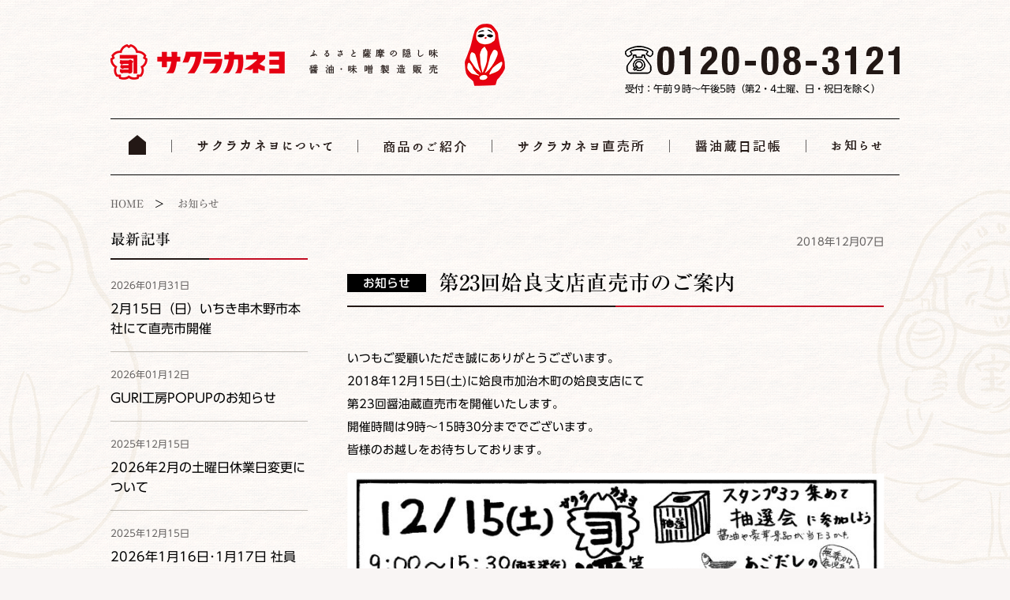

--- FILE ---
content_type: text/html; charset=UTF-8
request_url: https://sakurakaneyo.com/news/%E7%AC%AC23%E5%9B%9E%E5%A7%B6%E8%89%AF%E6%94%AF%E5%BA%97%E7%9B%B4%E5%A3%B2%E5%B8%82%E3%81%AE%E3%81%94%E6%A1%88%E5%86%85/
body_size: 50320
content:
<html lang="ja">

<head>
    <meta charset="UTF-8">

            <meta name="viewport" content="width=1000">
        <meta http-equiv="X-UA-Compatible" content="IE=edge">
    <meta name="format-detection" content="telephone=no">
    <meta name="description" content="昭和２年の創業以来、鹿児島の甘口の醤油、味噌、ソース、白だし、酢、つゆなどをつくり続け、鹿児島県内は無料配達、通販による全国発送も承っています。">
<meta name="keywords" content="醤油,味噌,鹿児島,サクラカネヨ,吉村醸造">
    <meta property="og:description" content="">
<meta property="og:title" content="第23回姶良支店直売市のご案内">
<meta property="og:url" content="https://sakurakaneyo.com/news/%e7%ac%ac23%e5%9b%9e%e5%a7%b6%e8%89%af%e6%94%af%e5%ba%97%e7%9b%b4%e5%a3%b2%e5%b8%82%e3%81%ae%e3%81%94%e6%a1%88%e5%86%85/">
<meta property="og:image" content="https://sakurakaneyo.com/wp-content/uploads/2018/12/7dbd56474b9319258e0a17afd4929289-212x300.jpg">
    <meta property="og:site_name" content="鹿児島の醤油・鹿児島の味噌づくりならサクラカネヨ｜ふるさと鹿児島の「隠し味」をつくっています">
    <!-- ここまでOGP -->
    <title>第23回姶良支店直売市のご案内 &#8211; 鹿児島の醤油・鹿児島の味噌づくりならサクラカネヨ｜ふるさと鹿児島の「隠し味」をつくっています</title>
<meta name='robots' content='max-image-preview:large' />
<link rel='dns-prefetch' href='//webfonts.sakura.ne.jp' />
<link rel="alternate" type="application/rss+xml" title="鹿児島の醤油・鹿児島の味噌づくりならサクラカネヨ｜ふるさと鹿児島の「隠し味」をつくっています &raquo; 第23回姶良支店直売市のご案内 のコメントのフィード" href="https://sakurakaneyo.com/news/%e7%ac%ac23%e5%9b%9e%e5%a7%b6%e8%89%af%e6%94%af%e5%ba%97%e7%9b%b4%e5%a3%b2%e5%b8%82%e3%81%ae%e3%81%94%e6%a1%88%e5%86%85/feed/" />
<link rel='stylesheet' id='eo-leaflet.js-css' href='https://sakurakaneyo.com/wp-content/plugins/event-organiser/lib/leaflet/leaflet.min.css?ver=1.4.0' type='text/css' media='all' />
<style id='eo-leaflet.js-inline-css' type='text/css'>
.leaflet-popup-close-button{box-shadow:none!important;}
</style>
<link rel='stylesheet' id='sbi_styles-css' href='https://sakurakaneyo.com/wp-content/plugins/instagram-feed/css/sbi-styles.min.css?ver=6.6.1' type='text/css' media='all' />
<link rel='stylesheet' id='wp-block-library-css' href='https://sakurakaneyo.com/wp-includes/css/dist/block-library/style.min.css?ver=6.4.7' type='text/css' media='all' />
<style id='xo-event-calendar-event-calendar-style-inline-css' type='text/css'>
.xo-event-calendar{font-family:Helvetica Neue,Helvetica,Hiragino Kaku Gothic ProN,Meiryo,MS PGothic,sans-serif;overflow:auto;position:relative}.xo-event-calendar td,.xo-event-calendar th{padding:0!important}.xo-event-calendar .calendar:nth-child(n+2) .month-next,.xo-event-calendar .calendar:nth-child(n+2) .month-prev{visibility:hidden}.xo-event-calendar table{background-color:transparent;border-collapse:separate;border-spacing:0;color:#333;margin:0;padding:0;table-layout:fixed;width:100%}.xo-event-calendar table caption,.xo-event-calendar table tbody,.xo-event-calendar table td,.xo-event-calendar table tfoot,.xo-event-calendar table th,.xo-event-calendar table thead,.xo-event-calendar table tr{background:transparent;border:0;margin:0;opacity:1;outline:0;padding:0;vertical-align:baseline}.xo-event-calendar table table tr{display:table-row}.xo-event-calendar table table td,.xo-event-calendar table table th{display:table-cell;padding:0}.xo-event-calendar table.xo-month{border:1px solid #ccc;border-right-width:0;margin:0 0 8px;padding:0}.xo-event-calendar table.xo-month td,.xo-event-calendar table.xo-month th{background-color:#fff;border:1px solid #ccc;padding:0}.xo-event-calendar table.xo-month caption{caption-side:top}.xo-event-calendar table.xo-month .month-header{display:flex;flex-flow:wrap;justify-content:center;margin:4px 0}.xo-event-calendar table.xo-month .month-header>span{flex-grow:1;text-align:center}.xo-event-calendar table.xo-month button{background-color:transparent;border:0;box-shadow:none;color:#333;cursor:pointer;margin:0;overflow:hidden;padding:0;text-shadow:none;width:38px}.xo-event-calendar table.xo-month button[disabled]{cursor:default;opacity:.3}.xo-event-calendar table.xo-month button>span{text-align:center;vertical-align:middle}.xo-event-calendar table.xo-month button span.nav-prev{border-bottom:2px solid #333;border-left:2px solid #333;display:inline-block;font-size:0;height:13px;transform:rotate(45deg);width:13px}.xo-event-calendar table.xo-month button span.nav-next{border-right:2px solid #333;border-top:2px solid #333;display:inline-block;font-size:0;height:13px;transform:rotate(45deg);width:13px}.xo-event-calendar table.xo-month button:hover span.nav-next,.xo-event-calendar table.xo-month button:hover span.nav-prev{border-width:3px}.xo-event-calendar table.xo-month>thead th{border-width:0 1px 0 0;color:#333;font-size:.9em;font-weight:700;padding:1px 0;text-align:center}.xo-event-calendar table.xo-month>thead th.sunday{color:#d00}.xo-event-calendar table.xo-month>thead th.saturday{color:#00d}.xo-event-calendar table.xo-month .month-week{border:0;overflow:hidden;padding:0;position:relative;width:100%}.xo-event-calendar table.xo-month .month-week table{border:0;margin:0;padding:0}.xo-event-calendar table.xo-month .month-dayname{border-width:1px 0 0 1px;bottom:0;left:0;position:absolute;right:0;top:0}.xo-event-calendar table.xo-month .month-dayname td{border-width:1px 1px 0 0;padding:0}.xo-event-calendar table.xo-month .month-dayname td div{border-width:1px 1px 0 0;font-size:100%;height:1000px;line-height:1.2em;padding:4px;text-align:right}.xo-event-calendar table.xo-month .month-dayname td div.other-month{opacity:.6}.xo-event-calendar table.xo-month .month-dayname td div.today{color:#00d;font-weight:700}.xo-event-calendar table.xo-month .month-dayname-space{height:1.5em;position:relative;top:0}.xo-event-calendar table.xo-month .month-event{background-color:transparent;position:relative;top:0}.xo-event-calendar table.xo-month .month-event td{background-color:transparent;border-width:0 1px 0 0;padding:0 1px 2px}.xo-event-calendar table.xo-month .month-event-space{background-color:transparent;height:1.5em}.xo-event-calendar table.xo-month .month-event-space td{border-width:0 1px 0 0}.xo-event-calendar table.xo-month .month-event tr,.xo-event-calendar table.xo-month .month-event-space tr{background-color:transparent}.xo-event-calendar table.xo-month .month-event-title{background-color:#ccc;border-radius:3px;color:#666;display:block;font-size:.8em;margin:1px;overflow:hidden;padding:0 4px;text-align:left;white-space:nowrap}.xo-event-calendar p.holiday-title{font-size:90%;margin:0;padding:2px 0;vertical-align:middle}.xo-event-calendar p.holiday-title span{border:1px solid #ccc;margin:0 6px 0 0;padding:0 0 0 18px}.xo-event-calendar .loading-animation{left:50%;margin:-20px 0 0 -20px;position:absolute;top:50%}@media(min-width:600px){.xo-event-calendar .calendars.columns-2{-moz-column-gap:15px;column-gap:15px;display:grid;grid-template-columns:repeat(2,1fr);row-gap:5px}.xo-event-calendar .calendars.columns-2 .month-next,.xo-event-calendar .calendars.columns-2 .month-prev{visibility:hidden}.xo-event-calendar .calendars.columns-2 .calendar:first-child .month-prev,.xo-event-calendar .calendars.columns-2 .calendar:nth-child(2) .month-next{visibility:visible}.xo-event-calendar .calendars.columns-3{-moz-column-gap:15px;column-gap:15px;display:grid;grid-template-columns:repeat(3,1fr);row-gap:5px}.xo-event-calendar .calendars.columns-3 .month-next,.xo-event-calendar .calendars.columns-3 .month-prev{visibility:hidden}.xo-event-calendar .calendars.columns-3 .calendar:first-child .month-prev,.xo-event-calendar .calendars.columns-3 .calendar:nth-child(3) .month-next{visibility:visible}.xo-event-calendar .calendars.columns-4{-moz-column-gap:15px;column-gap:15px;display:grid;grid-template-columns:repeat(4,1fr);row-gap:5px}.xo-event-calendar .calendars.columns-4 .month-next,.xo-event-calendar .calendars.columns-4 .month-prev{visibility:hidden}.xo-event-calendar .calendars.columns-4 .calendar:first-child .month-prev,.xo-event-calendar .calendars.columns-4 .calendar:nth-child(4) .month-next{visibility:visible}}.xo-event-calendar.xo-calendar-loading .xo-months{opacity:.5}.xo-event-calendar.xo-calendar-loading .loading-animation{animation:loadingCircRot .8s linear infinite;border:5px solid rgba(0,0,0,.2);border-radius:50%;border-top-color:#4285f4;height:40px;width:40px}@keyframes loadingCircRot{0%{transform:rotate(0deg)}to{transform:rotate(359deg)}}.xo-event-calendar.is-style-legacy table.xo-month .month-header>span{font-size:120%;line-height:28px}.xo-event-calendar.is-style-regular table.xo-month button:not(:hover):not(:active):not(.has-background){background-color:transparent;color:#333}.xo-event-calendar.is-style-regular table.xo-month button>span{text-align:center;vertical-align:middle}.xo-event-calendar.is-style-regular table.xo-month button>span:not(.dashicons){font-size:2em;overflow:hidden;text-indent:100%;white-space:nowrap}.xo-event-calendar.is-style-regular table.xo-month .month-next,.xo-event-calendar.is-style-regular table.xo-month .month-prev{height:2em;width:2em}.xo-event-calendar.is-style-regular table.xo-month .month-header{align-items:center;display:flex;justify-content:center;padding:.2em 0}.xo-event-calendar.is-style-regular table.xo-month .month-header .calendar-caption{flex-grow:1}.xo-event-calendar.is-style-regular table.xo-month .month-header>span{font-size:1.1em}.xo-event-calendar.is-style-regular table.xo-month>thead th{background:#fafafa;font-size:.8em}.xo-event-calendar.is-style-regular table.xo-month .month-dayname td div{font-size:1em;padding:.2em}.xo-event-calendar.is-style-regular table.xo-month .month-dayname td div.today{color:#339;font-weight:700}.xo-event-calendar.is-style-regular .holiday-titles{display:inline-flex;flex-wrap:wrap;gap:.25em 1em}.xo-event-calendar.is-style-regular p.holiday-title{font-size:.875em;margin:0 0 .5em}.xo-event-calendar.is-style-regular p.holiday-title span{margin:0 .25em 0 0;padding:0 0 0 1.25em}

</style>
<style id='xo-event-calendar-simple-calendar-style-inline-css' type='text/css'>
.xo-simple-calendar{box-sizing:border-box;font-family:Helvetica Neue,Helvetica,Hiragino Kaku Gothic ProN,Meiryo,MS PGothic,sans-serif;margin:0;padding:0;position:relative}.xo-simple-calendar td,.xo-simple-calendar th{padding:0!important}.xo-simple-calendar .calendar:nth-child(n+2) .month-next,.xo-simple-calendar .calendar:nth-child(n+2) .month-prev{visibility:hidden}.xo-simple-calendar .calendar table.month{border:0;border-collapse:separate;border-spacing:1px;box-sizing:border-box;margin:0 0 .5em;min-width:auto;outline:0;padding:0;table-layout:fixed;width:100%}.xo-simple-calendar .calendar table.month caption,.xo-simple-calendar .calendar table.month tbody,.xo-simple-calendar .calendar table.month td,.xo-simple-calendar .calendar table.month tfoot,.xo-simple-calendar .calendar table.month th,.xo-simple-calendar .calendar table.month thead,.xo-simple-calendar .calendar table.month tr{background:transparent;border:0;margin:0;opacity:1;outline:0;padding:0;vertical-align:baseline}.xo-simple-calendar .calendar table.month caption{caption-side:top;font-size:1.1em}.xo-simple-calendar .calendar table.month .month-header{align-items:center;display:flex;justify-content:center;width:100%}.xo-simple-calendar .calendar table.month .month-header .month-title{flex-grow:1;font-size:1em;font-weight:400;letter-spacing:.1em;line-height:1em;padding:0;text-align:center}.xo-simple-calendar .calendar table.month .month-header button{background:none;background-color:transparent;border:0;font-size:1.4em;line-height:1.4em;margin:0;outline-offset:0;padding:0;width:1.4em}.xo-simple-calendar .calendar table.month .month-header button:not(:hover):not(:active):not(.has-background){background-color:transparent}.xo-simple-calendar .calendar table.month .month-header button:hover{opacity:.6}.xo-simple-calendar .calendar table.month .month-header button:disabled{cursor:auto;opacity:.3}.xo-simple-calendar .calendar table.month .month-header .month-next,.xo-simple-calendar .calendar table.month .month-header .month-prev{background-color:transparent;color:#333;cursor:pointer}.xo-simple-calendar .calendar table.month tr{background:transparent;border:0;outline:0}.xo-simple-calendar .calendar table.month td,.xo-simple-calendar .calendar table.month th{background:transparent;border:0;outline:0;text-align:center;vertical-align:middle;word-break:normal}.xo-simple-calendar .calendar table.month th{font-size:.8em;font-weight:700}.xo-simple-calendar .calendar table.month td{font-size:1em;font-weight:400}.xo-simple-calendar .calendar table.month .day.holiday{color:#333}.xo-simple-calendar .calendar table.month .day.other{opacity:.3}.xo-simple-calendar .calendar table.month .day>span{box-sizing:border-box;display:inline-block;padding:.2em;width:100%}.xo-simple-calendar .calendar table.month th>span{color:#333}.xo-simple-calendar .calendar table.month .day.sun>span,.xo-simple-calendar .calendar table.month th.sun>span{color:#ec0220}.xo-simple-calendar .calendar table.month .day.sat>span,.xo-simple-calendar .calendar table.month th.sat>span{color:#0069de}.xo-simple-calendar .calendars-footer{margin:.5em;padding:0}.xo-simple-calendar .calendars-footer ul.holiday-titles{border:0;display:inline-flex;flex-wrap:wrap;gap:.25em 1em;margin:0;outline:0;padding:0}.xo-simple-calendar .calendars-footer ul.holiday-titles li{border:0;list-style:none;margin:0;outline:0;padding:0}.xo-simple-calendar .calendars-footer ul.holiday-titles li:after,.xo-simple-calendar .calendars-footer ul.holiday-titles li:before{content:none}.xo-simple-calendar .calendars-footer ul.holiday-titles .mark{border-radius:50%;display:inline-block;height:1.2em;vertical-align:middle;width:1.2em}.xo-simple-calendar .calendars-footer ul.holiday-titles .title{font-size:.7em;vertical-align:middle}@media(min-width:600px){.xo-simple-calendar .calendars.columns-2{-moz-column-gap:15px;column-gap:15px;display:grid;grid-template-columns:repeat(2,1fr);row-gap:5px}.xo-simple-calendar .calendars.columns-2 .month-next,.xo-simple-calendar .calendars.columns-2 .month-prev{visibility:hidden}.xo-simple-calendar .calendars.columns-2 .calendar:first-child .month-prev,.xo-simple-calendar .calendars.columns-2 .calendar:nth-child(2) .month-next{visibility:visible}.xo-simple-calendar .calendars.columns-3{-moz-column-gap:15px;column-gap:15px;display:grid;grid-template-columns:repeat(3,1fr);row-gap:5px}.xo-simple-calendar .calendars.columns-3 .month-next,.xo-simple-calendar .calendars.columns-3 .month-prev{visibility:hidden}.xo-simple-calendar .calendars.columns-3 .calendar:first-child .month-prev,.xo-simple-calendar .calendars.columns-3 .calendar:nth-child(3) .month-next{visibility:visible}.xo-simple-calendar .calendars.columns-4{-moz-column-gap:15px;column-gap:15px;display:grid;grid-template-columns:repeat(4,1fr);row-gap:5px}.xo-simple-calendar .calendars.columns-4 .month-next,.xo-simple-calendar .calendars.columns-4 .month-prev{visibility:hidden}.xo-simple-calendar .calendars.columns-4 .calendar:first-child .month-prev,.xo-simple-calendar .calendars.columns-4 .calendar:nth-child(4) .month-next{visibility:visible}}.xo-simple-calendar .calendar-loading-animation{left:50%;margin:-20px 0 0 -20px;position:absolute;top:50%}.xo-simple-calendar.xo-calendar-loading .calendars{opacity:.3}.xo-simple-calendar.xo-calendar-loading .calendar-loading-animation{animation:SimpleCalendarLoadingCircRot .8s linear infinite;border:5px solid rgba(0,0,0,.2);border-radius:50%;border-top-color:#4285f4;height:40px;width:40px}@keyframes SimpleCalendarLoadingCircRot{0%{transform:rotate(0deg)}to{transform:rotate(359deg)}}.xo-simple-calendar.is-style-regular table.month{border-collapse:collapse;border-spacing:0}.xo-simple-calendar.is-style-regular table.month tr{border:0}.xo-simple-calendar.is-style-regular table.month .day>span{border-radius:50%;line-height:2em;padding:.1em;width:2.2em}.xo-simple-calendar.is-style-frame table.month{background:transparent;border-collapse:collapse;border-spacing:0}.xo-simple-calendar.is-style-frame table.month thead tr{background:#eee}.xo-simple-calendar.is-style-frame table.month tbody tr{background:#fff}.xo-simple-calendar.is-style-frame table.month td,.xo-simple-calendar.is-style-frame table.month th{border:1px solid #ccc}.xo-simple-calendar.is-style-frame .calendars-footer{margin:8px 0}.xo-simple-calendar.is-style-frame .calendars-footer ul.holiday-titles .mark{border:1px solid #ccc;border-radius:0}

</style>
<style id='classic-theme-styles-inline-css' type='text/css'>
/*! This file is auto-generated */
.wp-block-button__link{color:#fff;background-color:#32373c;border-radius:9999px;box-shadow:none;text-decoration:none;padding:calc(.667em + 2px) calc(1.333em + 2px);font-size:1.125em}.wp-block-file__button{background:#32373c;color:#fff;text-decoration:none}
</style>
<style id='global-styles-inline-css' type='text/css'>
body{--wp--preset--color--black: #000000;--wp--preset--color--cyan-bluish-gray: #abb8c3;--wp--preset--color--white: #ffffff;--wp--preset--color--pale-pink: #f78da7;--wp--preset--color--vivid-red: #cf2e2e;--wp--preset--color--luminous-vivid-orange: #ff6900;--wp--preset--color--luminous-vivid-amber: #fcb900;--wp--preset--color--light-green-cyan: #7bdcb5;--wp--preset--color--vivid-green-cyan: #00d084;--wp--preset--color--pale-cyan-blue: #8ed1fc;--wp--preset--color--vivid-cyan-blue: #0693e3;--wp--preset--color--vivid-purple: #9b51e0;--wp--preset--gradient--vivid-cyan-blue-to-vivid-purple: linear-gradient(135deg,rgba(6,147,227,1) 0%,rgb(155,81,224) 100%);--wp--preset--gradient--light-green-cyan-to-vivid-green-cyan: linear-gradient(135deg,rgb(122,220,180) 0%,rgb(0,208,130) 100%);--wp--preset--gradient--luminous-vivid-amber-to-luminous-vivid-orange: linear-gradient(135deg,rgba(252,185,0,1) 0%,rgba(255,105,0,1) 100%);--wp--preset--gradient--luminous-vivid-orange-to-vivid-red: linear-gradient(135deg,rgba(255,105,0,1) 0%,rgb(207,46,46) 100%);--wp--preset--gradient--very-light-gray-to-cyan-bluish-gray: linear-gradient(135deg,rgb(238,238,238) 0%,rgb(169,184,195) 100%);--wp--preset--gradient--cool-to-warm-spectrum: linear-gradient(135deg,rgb(74,234,220) 0%,rgb(151,120,209) 20%,rgb(207,42,186) 40%,rgb(238,44,130) 60%,rgb(251,105,98) 80%,rgb(254,248,76) 100%);--wp--preset--gradient--blush-light-purple: linear-gradient(135deg,rgb(255,206,236) 0%,rgb(152,150,240) 100%);--wp--preset--gradient--blush-bordeaux: linear-gradient(135deg,rgb(254,205,165) 0%,rgb(254,45,45) 50%,rgb(107,0,62) 100%);--wp--preset--gradient--luminous-dusk: linear-gradient(135deg,rgb(255,203,112) 0%,rgb(199,81,192) 50%,rgb(65,88,208) 100%);--wp--preset--gradient--pale-ocean: linear-gradient(135deg,rgb(255,245,203) 0%,rgb(182,227,212) 50%,rgb(51,167,181) 100%);--wp--preset--gradient--electric-grass: linear-gradient(135deg,rgb(202,248,128) 0%,rgb(113,206,126) 100%);--wp--preset--gradient--midnight: linear-gradient(135deg,rgb(2,3,129) 0%,rgb(40,116,252) 100%);--wp--preset--font-size--small: 13px;--wp--preset--font-size--medium: 20px;--wp--preset--font-size--large: 36px;--wp--preset--font-size--x-large: 42px;--wp--preset--spacing--20: 0.44rem;--wp--preset--spacing--30: 0.67rem;--wp--preset--spacing--40: 1rem;--wp--preset--spacing--50: 1.5rem;--wp--preset--spacing--60: 2.25rem;--wp--preset--spacing--70: 3.38rem;--wp--preset--spacing--80: 5.06rem;--wp--preset--shadow--natural: 6px 6px 9px rgba(0, 0, 0, 0.2);--wp--preset--shadow--deep: 12px 12px 50px rgba(0, 0, 0, 0.4);--wp--preset--shadow--sharp: 6px 6px 0px rgba(0, 0, 0, 0.2);--wp--preset--shadow--outlined: 6px 6px 0px -3px rgba(255, 255, 255, 1), 6px 6px rgba(0, 0, 0, 1);--wp--preset--shadow--crisp: 6px 6px 0px rgba(0, 0, 0, 1);}:where(.is-layout-flex){gap: 0.5em;}:where(.is-layout-grid){gap: 0.5em;}body .is-layout-flow > .alignleft{float: left;margin-inline-start: 0;margin-inline-end: 2em;}body .is-layout-flow > .alignright{float: right;margin-inline-start: 2em;margin-inline-end: 0;}body .is-layout-flow > .aligncenter{margin-left: auto !important;margin-right: auto !important;}body .is-layout-constrained > .alignleft{float: left;margin-inline-start: 0;margin-inline-end: 2em;}body .is-layout-constrained > .alignright{float: right;margin-inline-start: 2em;margin-inline-end: 0;}body .is-layout-constrained > .aligncenter{margin-left: auto !important;margin-right: auto !important;}body .is-layout-constrained > :where(:not(.alignleft):not(.alignright):not(.alignfull)){max-width: var(--wp--style--global--content-size);margin-left: auto !important;margin-right: auto !important;}body .is-layout-constrained > .alignwide{max-width: var(--wp--style--global--wide-size);}body .is-layout-flex{display: flex;}body .is-layout-flex{flex-wrap: wrap;align-items: center;}body .is-layout-flex > *{margin: 0;}body .is-layout-grid{display: grid;}body .is-layout-grid > *{margin: 0;}:where(.wp-block-columns.is-layout-flex){gap: 2em;}:where(.wp-block-columns.is-layout-grid){gap: 2em;}:where(.wp-block-post-template.is-layout-flex){gap: 1.25em;}:where(.wp-block-post-template.is-layout-grid){gap: 1.25em;}.has-black-color{color: var(--wp--preset--color--black) !important;}.has-cyan-bluish-gray-color{color: var(--wp--preset--color--cyan-bluish-gray) !important;}.has-white-color{color: var(--wp--preset--color--white) !important;}.has-pale-pink-color{color: var(--wp--preset--color--pale-pink) !important;}.has-vivid-red-color{color: var(--wp--preset--color--vivid-red) !important;}.has-luminous-vivid-orange-color{color: var(--wp--preset--color--luminous-vivid-orange) !important;}.has-luminous-vivid-amber-color{color: var(--wp--preset--color--luminous-vivid-amber) !important;}.has-light-green-cyan-color{color: var(--wp--preset--color--light-green-cyan) !important;}.has-vivid-green-cyan-color{color: var(--wp--preset--color--vivid-green-cyan) !important;}.has-pale-cyan-blue-color{color: var(--wp--preset--color--pale-cyan-blue) !important;}.has-vivid-cyan-blue-color{color: var(--wp--preset--color--vivid-cyan-blue) !important;}.has-vivid-purple-color{color: var(--wp--preset--color--vivid-purple) !important;}.has-black-background-color{background-color: var(--wp--preset--color--black) !important;}.has-cyan-bluish-gray-background-color{background-color: var(--wp--preset--color--cyan-bluish-gray) !important;}.has-white-background-color{background-color: var(--wp--preset--color--white) !important;}.has-pale-pink-background-color{background-color: var(--wp--preset--color--pale-pink) !important;}.has-vivid-red-background-color{background-color: var(--wp--preset--color--vivid-red) !important;}.has-luminous-vivid-orange-background-color{background-color: var(--wp--preset--color--luminous-vivid-orange) !important;}.has-luminous-vivid-amber-background-color{background-color: var(--wp--preset--color--luminous-vivid-amber) !important;}.has-light-green-cyan-background-color{background-color: var(--wp--preset--color--light-green-cyan) !important;}.has-vivid-green-cyan-background-color{background-color: var(--wp--preset--color--vivid-green-cyan) !important;}.has-pale-cyan-blue-background-color{background-color: var(--wp--preset--color--pale-cyan-blue) !important;}.has-vivid-cyan-blue-background-color{background-color: var(--wp--preset--color--vivid-cyan-blue) !important;}.has-vivid-purple-background-color{background-color: var(--wp--preset--color--vivid-purple) !important;}.has-black-border-color{border-color: var(--wp--preset--color--black) !important;}.has-cyan-bluish-gray-border-color{border-color: var(--wp--preset--color--cyan-bluish-gray) !important;}.has-white-border-color{border-color: var(--wp--preset--color--white) !important;}.has-pale-pink-border-color{border-color: var(--wp--preset--color--pale-pink) !important;}.has-vivid-red-border-color{border-color: var(--wp--preset--color--vivid-red) !important;}.has-luminous-vivid-orange-border-color{border-color: var(--wp--preset--color--luminous-vivid-orange) !important;}.has-luminous-vivid-amber-border-color{border-color: var(--wp--preset--color--luminous-vivid-amber) !important;}.has-light-green-cyan-border-color{border-color: var(--wp--preset--color--light-green-cyan) !important;}.has-vivid-green-cyan-border-color{border-color: var(--wp--preset--color--vivid-green-cyan) !important;}.has-pale-cyan-blue-border-color{border-color: var(--wp--preset--color--pale-cyan-blue) !important;}.has-vivid-cyan-blue-border-color{border-color: var(--wp--preset--color--vivid-cyan-blue) !important;}.has-vivid-purple-border-color{border-color: var(--wp--preset--color--vivid-purple) !important;}.has-vivid-cyan-blue-to-vivid-purple-gradient-background{background: var(--wp--preset--gradient--vivid-cyan-blue-to-vivid-purple) !important;}.has-light-green-cyan-to-vivid-green-cyan-gradient-background{background: var(--wp--preset--gradient--light-green-cyan-to-vivid-green-cyan) !important;}.has-luminous-vivid-amber-to-luminous-vivid-orange-gradient-background{background: var(--wp--preset--gradient--luminous-vivid-amber-to-luminous-vivid-orange) !important;}.has-luminous-vivid-orange-to-vivid-red-gradient-background{background: var(--wp--preset--gradient--luminous-vivid-orange-to-vivid-red) !important;}.has-very-light-gray-to-cyan-bluish-gray-gradient-background{background: var(--wp--preset--gradient--very-light-gray-to-cyan-bluish-gray) !important;}.has-cool-to-warm-spectrum-gradient-background{background: var(--wp--preset--gradient--cool-to-warm-spectrum) !important;}.has-blush-light-purple-gradient-background{background: var(--wp--preset--gradient--blush-light-purple) !important;}.has-blush-bordeaux-gradient-background{background: var(--wp--preset--gradient--blush-bordeaux) !important;}.has-luminous-dusk-gradient-background{background: var(--wp--preset--gradient--luminous-dusk) !important;}.has-pale-ocean-gradient-background{background: var(--wp--preset--gradient--pale-ocean) !important;}.has-electric-grass-gradient-background{background: var(--wp--preset--gradient--electric-grass) !important;}.has-midnight-gradient-background{background: var(--wp--preset--gradient--midnight) !important;}.has-small-font-size{font-size: var(--wp--preset--font-size--small) !important;}.has-medium-font-size{font-size: var(--wp--preset--font-size--medium) !important;}.has-large-font-size{font-size: var(--wp--preset--font-size--large) !important;}.has-x-large-font-size{font-size: var(--wp--preset--font-size--x-large) !important;}
.wp-block-navigation a:where(:not(.wp-element-button)){color: inherit;}
:where(.wp-block-post-template.is-layout-flex){gap: 1.25em;}:where(.wp-block-post-template.is-layout-grid){gap: 1.25em;}
:where(.wp-block-columns.is-layout-flex){gap: 2em;}:where(.wp-block-columns.is-layout-grid){gap: 2em;}
.wp-block-pullquote{font-size: 1.5em;line-height: 1.6;}
</style>
<link rel='stylesheet' id='xo-event-calendar-css' href='https://sakurakaneyo.com/wp-content/plugins/xo-event-calendar/css/xo-event-calendar.css?ver=3.2.10' type='text/css' media='all' />
<link rel='stylesheet' id='css-reset-css' href='https://sakurakaneyo.com/wp-content/themes/sakurakaneyo/css/reset.css?ver=20240826-02' type='text/css' media='all' />
<link rel='stylesheet' id='css-normalize-css' href='https://sakurakaneyo.com/wp-content/themes/sakurakaneyo/css/normalize.css?ver=20240826-02' type='text/css' media='all' />
<link rel='stylesheet' id='css-common-css' href='https://sakurakaneyo.com/wp-content/themes/sakurakaneyo/css/common.css?ver=20240826-02' type='text/css' media='all' />
<link rel='stylesheet' id='css-pc_layout-css' href='https://sakurakaneyo.com/wp-content/themes/sakurakaneyo/css/pc_layout.css?ver=20240826-02' type='text/css' media='all' />
<link rel='stylesheet' id='css-pc_left_menu-css' href='https://sakurakaneyo.com/wp-content/themes/sakurakaneyo/css/pc_left_menu.css?ver=20240826-02' type='text/css' media='all' />
<link rel='stylesheet' id='css-pc_single-css' href='https://sakurakaneyo.com/wp-content/themes/sakurakaneyo/css/pc_single.css?ver=20240826-02' type='text/css' media='all' />
<link rel='stylesheet' id='css-pc_recipe-common-css' href='https://sakurakaneyo.com/ec_site/css/common.css?ver=20240826-02' type='text/css' media='all' />
<link rel='stylesheet' id='css-pc_recipe-css' href='https://sakurakaneyo.com/wp-content/themes/sakurakaneyo/css/recipe.css?ver=20240826-02' type='text/css' media='all' />
<link rel='stylesheet' id='wp-pagenavi-css' href='https://sakurakaneyo.com/wp-content/plugins/wp-pagenavi/pagenavi-css.css?ver=2.70' type='text/css' media='all' />
<script type="text/javascript" src="https://sakurakaneyo.com/wp-content/themes/sakurakaneyo/js/jquery-1.12.4.min.js?ver=20240826-02" id="jquery-js"></script>
<script type="text/javascript" src="//webfonts.sakura.ne.jp/js/sakurav3.js?fadein=0&amp;ver=3.1.4" id="typesquare_std-js"></script>
<script type="text/javascript" src="https://sakurakaneyo.com/wp-content/themes/sakurakaneyo/js/pc_common.js?ver=20240826-02" id="js-pc_common-js"></script>
<link rel="canonical" href="https://sakurakaneyo.com/news/%e7%ac%ac23%e5%9b%9e%e5%a7%b6%e8%89%af%e6%94%af%e5%ba%97%e7%9b%b4%e5%a3%b2%e5%b8%82%e3%81%ae%e3%81%94%e6%a1%88%e5%86%85/" />
<link rel='shortlink' href='https://sakurakaneyo.com/?p=822' />
<link rel="icon" href="https://sakurakaneyo.com/wp-content/uploads/2018/05/cropped-favicon-32x32.png" sizes="32x32" />
<link rel="icon" href="https://sakurakaneyo.com/wp-content/uploads/2018/05/cropped-favicon-192x192.png" sizes="192x192" />
<link rel="apple-touch-icon" href="https://sakurakaneyo.com/wp-content/uploads/2018/05/cropped-favicon-180x180.png" />
<meta name="msapplication-TileImage" content="https://sakurakaneyo.com/wp-content/uploads/2018/05/cropped-favicon-270x270.png" />
</head>

<body>

    <div class="wrapper">
        <header class="header clearfix full">
            <div class="logoBox">
                <h1>


                                            <a href="https://sakurakaneyo.com/"><img src="https://sakurakaneyo.com/wp-content/themes/sakurakaneyo/img/logo.png" alt="サクラカネヨ" /> </a>
                    

                </h1>
                                    <div class="telbox">
                        <img class="tel" src="https://sakurakaneyo.com/wp-content/themes/sakurakaneyo/img/footer_tel.png" alt="" />
                        <p>受付：午前９時～午後5時（第2・4土曜、日・祝日を除く）</p>
                    </div>
                


            </div>    <nav class="nav clearfix">
        <ul>
            <li class="home"><a href="https://sakurakaneyo.com/"><img class="hoverimg" src="https://sakurakaneyo.com/wp-content/themes/sakurakaneyo/img/gnav/menu-1_off.png" alt="ホーム" /></a></li>
            <li><a href="https://sakurakaneyo.com/about"><img class="hoverimg" src="https://sakurakaneyo.com/wp-content/themes/sakurakaneyo/img/gnav/menu-2_off.png" alt="サクラカネヨについて" /></a></li>
            <li class="pmenu"><img class="hoverimg" src="https://sakurakaneyo.com/wp-content/themes/sakurakaneyo/img/gnav/menu-3_off.png" alt="商品のご紹介" />
                <ul class="ddmenu">
                                            <li><a href="https://sakurakaneyo.com/products_category/shoyu/">醤油</a></li>
                                            <li><a href="https://sakurakaneyo.com/products_category/miso/">味噌</a></li>
                                            <li><a href="https://sakurakaneyo.com/products_category/processed-goods/">加工品</a></li>
                                            <li><a href="https://sakurakaneyo.com/products_category/tsuyu/">つゆ・だし</a></li>
                                            <li><a href="https://sakurakaneyo.com/products_category/sauce/">ソース</a></li>
                                            <li><a href="https://sakurakaneyo.com/products_category/vinegar/">酢</a></li>
                                            <li><a href="https://sakurakaneyo.com/products_category/gift/">贈答品</a></li>
                                            <li><a href="https://sakurakaneyo.com/products_category/goods/">雑貨</a></li>
                                    </ul>
            </li>
            <li><a href="https://sakurakaneyo.com/store"><img class="hoverimg" src="https://sakurakaneyo.com/wp-content/themes/sakurakaneyo/img/gnav/menu-4_off.png" alt="サクラカネヨ直売所" /></a></li>
            <li><a href="https://sakurakaneyo.com/blog"><img class="hoverimg" src="https://sakurakaneyo.com/wp-content/themes/sakurakaneyo/img/gnav/menu-5_off.png" alt="醤油蔵日記帳" /></a></li>
            <li><a href="https://sakurakaneyo.com/news"><img class="hoverimg" src="https://sakurakaneyo.com/wp-content/themes/sakurakaneyo/img/gnav/menu-6_off.png" alt="お知らせ" /></a></li>
        </ul>
    </nav>
</header><section class="clearfix">
            <div class=" pankuzu clearfix">
            <a href="https://sakurakaneyo.com/">HOME</a>　＞　
            <a href="https://sakurakaneyo.com/news/">お知らせ</a>
        </div>
        <div class="row full">
                    <div class="sideMenu">
    <h2 class="category">最新記事</h2>
    <hr class="sepbar" />
    <ul class="blog">
                    <li>
                <p class="date">2026年01月31日</p>
                <a href="https://sakurakaneyo.com/news/2%e6%9c%8815%e6%97%a5%ef%bc%88%e6%97%a5%ef%bc%89%e3%81%84%e3%81%a1%e3%81%8d%e4%b8%b2%e6%9c%a8%e9%87%8e%e5%b8%82%e6%9c%ac%e7%a4%be%e3%81%ab%e3%81%a6%e7%9b%b4%e5%a3%b2%e5%b8%82%e9%96%8b%e5%82%ac/">2月15日（日）いちき串木野市本社にて直売市開催</a>
            </li>
                    <li>
                <p class="date">2026年01月12日</p>
                <a href="https://sakurakaneyo.com/news/guri%e5%b7%a5%e6%88%bfpopup%e3%81%ae%e3%81%8a%e7%9f%a5%e3%82%89%e3%81%9b/">GURI工房POPUPのお知らせ</a>
            </li>
                    <li>
                <p class="date">2025年12月15日</p>
                <a href="https://sakurakaneyo.com/news/2026%e5%b9%b42%e6%9c%88%e3%81%ae%e5%9c%9f%e6%9b%9c%e6%97%a5%e4%bc%91%e6%a5%ad%e6%97%a5%e5%a4%89%e6%9b%b4%e3%81%ab%e3%81%a4%e3%81%84%e3%81%a6/">2026年2月の土曜日休業日変更について</a>
            </li>
                    <li>
                <p class="date">2025年12月15日</p>
                <a href="https://sakurakaneyo.com/news/1%e6%9c%8816%e6%97%a5%ef%bd%a51%e6%9c%8817%e6%97%a5-%e7%a4%be%e5%93%a1%e7%a0%94%e4%bf%ae%e3%81%ab%e4%bc%b4%e3%81%86%e8%87%a8%e6%99%82%e4%bc%91%e6%a5%ad%e3%81%ae%e3%81%8a%e7%9f%a5%e3%82%89%e3%81%9b/">2026年1月16日･1月17日 社員研修に伴う臨時休業のお知らせ</a>
            </li>
                    <li>
                <p class="date">2025年12月12日</p>
                <a href="https://sakurakaneyo.com/news/%e3%83%89%e3%83%a9%e3%83%a0%e7%bc%b6%e3%82%a2%e3%83%bc%e3%83%88%e5%80%8b%e5%b1%95%e3%81%ae%e3%81%8a%e7%9f%a5%e3%82%89%e3%81%9b/">ドラム缶アート個展のお知らせ</a>
            </li>
        
    </ul>
    <h2 class="category">これまでの記事</h2>
    <hr class="sepbar" />
    <ul class="archive clearfix">
                            <li class="row2"><a href="https://sakurakaneyo.com/news?syear=2026&smonth=1">
                            <span class="year">2026</span><br />
                            <span class="month">1月</span></a>
                    </li>
                                                    <li class="year2">
                        <a href="https://sakurakaneyo.com/news?syear=2025">
                            2025                        </a>
                    </li>
                                                                                                                                                                                                                                                                                                                                                                                                <li class="year2">
                        <a href="https://sakurakaneyo.com/news?syear=2024">
                            2024                        </a>
                    </li>
                                                                                                                                                                                                                                                                                                                                                                                                                                        <li class="year2">
                        <a href="https://sakurakaneyo.com/news?syear=2023">
                            2023                        </a>
                    </li>
                                                                                                                                                                                                                                                                                                                                                                                        <li class="year2">
                        <a href="https://sakurakaneyo.com/news?syear=2022">
                            2022                        </a>
                    </li>
                                                                                                                                                                                                                                                                                                                                                                                        <li class="year2">
                        <a href="https://sakurakaneyo.com/news?syear=2021">
                            2021                        </a>
                    </li>
                                                                                                                                                                                                                                                                                                                                                                                                                        <li class="year2">
                        <a href="https://sakurakaneyo.com/news?syear=2020">
                            2020                        </a>
                    </li>
                                                                                                                                                                                                                                                                                                                                                                                                                                                                                                                                                                                                                                                                                                                                                <li class="year2">
                        <a href="https://sakurakaneyo.com/news?syear=2019">
                            2019                        </a>
                    </li>
                                                                                                                                                                                                                                                                                                <li class="year2">
                        <a href="https://sakurakaneyo.com/news?syear=2021">
                            2021                        </a>
                    </li>
                                        <li class="year2">
                        <a href="https://sakurakaneyo.com/news?syear=2019">
                            2019                        </a>
                    </li>
                                                                                                                                                                        <li class="year2">
                        <a href="https://sakurakaneyo.com/news?syear=2018">
                            2018                        </a>
                    </li>
                                                                                                                                                                                                                                <li class="year2">
                        <a href="https://sakurakaneyo.com/news?syear=2017">
                            2017                        </a>
                    </li>
                                                                                                                                                                                                                                <li class="year2">
                        <a href="https://sakurakaneyo.com/news?syear=2016">
                            2016                        </a>
                    </li>
                                                                                                                                </ul>
    <div class="banner">
        <a href="https://sakurakaneyo.shop-pro.jp/"><img src="https://sakurakaneyo.com/wp-content/themes/sakurakaneyo/img/cate_banner_onlineshop.png" alt="オンラインショップ" /></a>
        <a href="https://sakurakaneyo.com/cooking_miso"><img src="https://sakurakaneyo.com/wp-content/themes/sakurakaneyo/img/cooking_miso_request/bnr_side.png" alt="手作り味噌教室" width="100%" /></a>
        <a href="https://sakurakaneyo.com/recipe"><img src="https://sakurakaneyo.com/wp-content/themes/sakurakaneyo/img/cate-banner-recipe.jpg" alt="レシピ" /></a>
        <a href="https://sakurakaneyo.com/store/#shop2"><img src="https://sakurakaneyo.com/wp-content/themes/sakurakaneyo/img/cate_banner_shiroyama.png" alt="城山シーズニング" /></a>
        <a href="https://sakurakaneyo.com/store"><img src="https://sakurakaneyo.com/wp-content/themes/sakurakaneyo/img/cate_banner_shop.png" alt="" /></a>
        <!--<a href="https://sakurakaneyo.com/blog"><img src="https://sakurakaneyo.com/wp-content/themes/sakurakaneyo/img/cate_banner_blog.png" alt="醤油蔵日記帳" /></a>
        <a href="https://sakurakaneyo.com/faq"><img src="https://sakurakaneyo.com/wp-content/themes/sakurakaneyo/img/cate_banner_faq.png" alt="よくあるご質問" /></a>-->
        <div class="shopinfo">
            <p>INFORMATION</p>
            <hr>
            <ul>
                <li class="shoyugura"><a href="https://sakurakaneyo.com/blog">醤油蔵日記</a></li>
                <li class="event"><a href="https://sakurakaneyo.com/events/event/">イベント出店予定</a></li>
                <li class="faq"><a href="https://sakurakaneyo.com/faq">よくあるご質問</a></li>
                <li class="shoplist"><a href="https://sakurakaneyo.com/shoplist">取扱店舗のご紹介</a></li>
                <li class="misocooking"><a href="https://sakurakaneyo.com/cooking_miso/">手作り味噌教室</a></li>
            </ul>
        </div>
    </div>
</div>                <div class="mainContent clearfix">
                                <div class="singleBox clearfix">
                        <div class="txtbox">

                            <p class="date">2018年12月07日</p>
                            <p class="cate">
                                お知らせ                            </p>
                            <h2 class="title">第23回姶良支店直売市のご案内</h2>
                            <hr class="sepbar" />
                            <div class="cont clearfix">
                                <p>いつもご愛顧いただき誠にありがとうございます。<br />
2018年12月15日(土)に姶良市加治木町の姶良支店にて<br />
第23回醤油蔵直売市を開催いたします。<br />
開催時間は9時～15時30分まででございます。<br />
皆様のお越しをお待ちしております。</p>
<p><img fetchpriority="high" decoding="async" class="alignnone wp-image-823" src="https://sakurakaneyo.com/wp-content/uploads/2018/12/7dbd56474b9319258e0a17afd4929289-212x300.jpg" alt="" width="730" height="1033" srcset="https://sakurakaneyo.com/wp-content/uploads/2018/12/7dbd56474b9319258e0a17afd4929289-212x300.jpg 212w, https://sakurakaneyo.com/wp-content/uploads/2018/12/7dbd56474b9319258e0a17afd4929289-768x1086.jpg 768w, https://sakurakaneyo.com/wp-content/uploads/2018/12/7dbd56474b9319258e0a17afd4929289-724x1024.jpg 724w, https://sakurakaneyo.com/wp-content/uploads/2018/12/7dbd56474b9319258e0a17afd4929289.jpg 1190w" sizes="(max-width: 730px) 100vw, 730px" /></p>
                                                            </div>
                        </div>
                    </div>
                    <div class="row-link flex">
                        <div class="pagelink">
                                                            <p class="pagenext"><a href="https://sakurakaneyo.com/news/%e5%86%ac%e3%82%ae%e3%83%95%e3%83%88%e3%82%ad%e3%83%a3%e3%83%b3%e3%83%9a%e3%83%bc%e3%83%b3%e3%81%ae%e3%81%94%e6%a1%88%e5%86%85/" rel="next"><span>＜</span>次の記事</a></p>
                                &nbsp;
                        </div>
                                                <div class="pagelink txcenter">
                            <p class="txcenter"><a class="list" href="https://sakurakaneyo.com/newslist">一覧へ戻る</a></p>
                        </div>
                        <div class="pagelink pright">
                                                            <p class="pageprev"><a href="https://sakurakaneyo.com/news/%e5%b9%b4%e6%9c%ab%e5%b9%b4%e5%a7%8b%e3%81%ae%e5%96%b6%e6%a5%ad%e6%97%a5%e3%81%ae%e3%81%94%e6%a1%88%e5%86%85/" rel="prev">前の記事<span>＞</span></a></p>
                                                    </div>
                    </div>
                    </div>
    </div>
</section>
</div>
    <footer class="footer ">
        <div class="wrapper">
            <img class="logo" src="https://sakurakaneyo.com/wp-content/themes/sakurakaneyo/img/footer_logo.png" alt="" />

            <address>
                <p class="address">〒899-2103　鹿児島県いちき串木野市大里3868</p>
                <p class="tel">
                    TEL:0996-36-3121　　FAX:0996-36-2838
                </p>
            </address>
            <img src="https://sakurakaneyo.com/wp-content/themes/sakurakaneyo/img/footer_tel.png" alt="" class="telicon" />
            <p class="teltime">
                受付：午前９時～午後5時（第2・4土曜、日・祝日を除く）
            </p>
            <a class="mailbox" href="https://sakurakaneyo.com/inquiry-counter/">
                <img src="https://sakurakaneyo.com/wp-content/themes/sakurakaneyo/img/footer_mail_off.png" alt="" class="mail " />
                お問い合わせフォームはこちら</a>

            <a href="https://www.facebook.com/%E5%90%89%E6%9D%91%E9%86%B8%E9%80%A0%E6%A0%AA-112502398870127/"><img src="https://sakurakaneyo.com/wp-content/themes/sakurakaneyo/img/footer_fb.png" alt="" class="sns-fb" /></a>
            <a href="https://www.instagram.com/sakurakaneyo/"><img src="https://sakurakaneyo.com/wp-content/themes/sakurakaneyo/img/footer_insta.png" alt="" class="sns-insta" /></a>
            <ul class="footermenu">
                <li><a href="https://sakurakaneyo.shop-pro.jp/">オンラインショップ</a></li>
                <li><a href="https://sakurakaneyo.com/shoplist">取扱店舗一覧</a></li>
                <li><a href="https://sakurakaneyo.com/events/event/">イベント出店情報</a></li>
                <li><a href="https://sakurakaneyo.com/faq">よくあるご質問</a></li>
                <li><a href="https://sakurakaneyo.com/sitemap">サイトマップ</a></li>
                <li><a href="https://sakurakaneyo.com/privacypolicy">プライバシーポリシー</a></li>
            </ul>
            <p class="copyright"> &copy; サクラカネヨ 2026</p>
        </div>
    </footer>
    <!-- Instagram Feed JS -->
<script type="text/javascript">
var sbiajaxurl = "https://sakurakaneyo.com/wp-admin/admin-ajax.php";
</script>
<script type="text/javascript" id="xo-event-calendar-ajax-js-extra">
/* <![CDATA[ */
var xo_event_calendar_object = {"ajax_url":"https:\/\/sakurakaneyo.com\/wp-admin\/admin-ajax.php","action":"xo_event_calendar_month"};
var xo_simple_calendar_object = {"ajax_url":"https:\/\/sakurakaneyo.com\/wp-admin\/admin-ajax.php","action":"xo_simple_calendar_month"};
/* ]]> */
</script>
<script type="text/javascript" src="https://sakurakaneyo.com/wp-content/plugins/xo-event-calendar/js/ajax.js?ver=3.2.10" id="xo-event-calendar-ajax-js"></script>
            <a href="https://sakurakaneyo.shop-pro.jp/"><img class="goto-ecshop alpha0" src="https://sakurakaneyo.com/wp-content/themes/sakurakaneyo/img/goto_onlineshop.png" alt="オンラインショップ" /></a>
        <img class="pageTop alpha0" src="https://sakurakaneyo.com/wp-content/themes/sakurakaneyo/img/goto_top.png" alt="" />
<!-- Global site tag (gtag.js) - Google Analytics -->
<script async src="https://www.googletagmanager.com/gtag/js?id=UA-120531029-1"></script>
<script>
    window.dataLayer = window.dataLayer || [];

    function gtag() {
        dataLayer.push(arguments);
    }
    gtag('js', new Date());

    gtag('config', 'UA-120531029-1');
</script>
<!-- Google tag (gtag.js) -->
<script async src="https://www.googletagmanager.com/gtag/js?id=G-493230DTNX"></script>
<script>
    window.dataLayer = window.dataLayer || [];

    function gtag() {
        dataLayer.push(arguments);
    }
    gtag('js', new Date());

    gtag('config', 'G-493230DTNX');
</script>
</body>

</html>

--- FILE ---
content_type: text/css
request_url: https://sakurakaneyo.com/wp-content/themes/sakurakaneyo/css/common.css?ver=20240826-02
body_size: 242
content:
@charset "UTF-8";
.clearfix:after {
  content: "";
  clear: both;
  display: block;
}

body {
  font-family: "Source Sans Pro", "Noto Sans Japanese", "メイリオ", Meiryo, sans-serif;
  line-height: 1.5;
  -webkit-font-smoothing: antialiased;
}

.p-country-name {
  display: none;
}/*# sourceMappingURL=common.css.map */

--- FILE ---
content_type: text/css
request_url: https://sakurakaneyo.com/wp-content/themes/sakurakaneyo/css/pc_layout.css?ver=20240826-02
body_size: 6812
content:
@charset "UTF-8";
body {
  background-image: url(../img/back.png);
  background-position: center top;
  background-color: #f9f5f4;
}

.spOnly {
  display: none;
}

a {
  color: #666362;
  text-decoration: none;
  transition: 0.2s;
}

a:hover {
  color: #e60012;
  transition: 0.4s;
}
a:hover img {
  opacity: 0.8;
}

.wrapper {
  width: 1000px;
  margin-left: auto;
  margin-right: auto;
}

.pankuzu {
  float: left;
  margin-top: 24px;
  margin-bottom: 24px;
  font-size: 10pt;
  font-size: 10pt;
  font-family: "リュウミン M-KL", "Ryumin Medium KL";
  transform: rotate(0.05deg);
}

.mt50 {
  margin-top: 50px;
}

.full {
  width: 100%;
  float: left;
}

.header {
  margin-top: 30px;
}

.mainContent {
  width: 720px;
  margin-left: 30px;
  float: left;
}

.sideMenu {
  float: left;
  width: 250px;
}

.logoBox h1 {
  margin: 0;
  float: left;
}
.logoBox .telbox {
  margin-top: 28px;
  float: right;
}
.logoBox .telbox p {
  font-family: "UD Shin Go Regular";
  transform: rotate(0.05deg);
  font-size: 9.2pt;
  margin-top: 5px;
}

.nav {
  margin-top: 26px;
  width: 100%;
  float: left;
  height: 70px;
  border-top: 1px solid black;
  border-bottom: 1px solid black;
}
.nav li.home img {
  margin-top: -6px;
}
.nav li a {
  display: block;
}
.nav ul {
  display: flex;
  justify-content: center;
  width: 100%;
  padding-top: 26px;
}
.nav ul li {
  border-right: 1px solid #666362;
  display: block;
  font-size: 12pt;
  padding-left: 2em;
  padding-right: 2em;
  line-height: 1em;
  height: 1em;
}
.nav ul li:last-child {
  border-right: none;
}
.nav li.pmenu {
  position: relative;
}
.nav ul.ddmenu {
  width: 169px;
  font-family: "リュウミン M-KL", "Ryumin Medium KL";
  transform: rotate(0.05deg);
  z-index: 1000;
  display: none;
  position: absolute;
  left: 0px;
  padding-top: 29px;
}
.nav li:hover ul {
  display: block;
}
.nav li:hover ul li {
  background-color: white;
  padding: 0;
  border: none;
  line-height: 2.6em;
  height: 2.6em;
}
.nav li:hover ul li a {
  color: #231815;
  padding-left: 2em;
}
.nav li:hover ul a:hover {
  background-color: #bfbbb5;
}

h2 {
  font-family: "リュウミン M-KL", "Ryumin Medium KL";
  transform: rotate(0.05deg);
  font-size: 20pt;
  text-align: center;
  width: 100%;
  margin-top: 160px;
  line-height: 1em;
  margin-bottom: 20px;
}

.sepbar {
  border: none;
  width: 100%;
  height: 2px;
  background-image: url("../img/sepbar.png");
  background-position: bottom;
  background-repeat: no-repeat;
  margin-bottom: 50px;
}

.footer {
  background-image: url("../img/footer_back.png");
}
.footer .wrapper {
  position: relative;
  height: 400px;
}
.footer .wrapper img.logo {
  position: absolute;
  top: 40px;
  left: 106px;
}
.footer .wrapper p.teltime {
  font-family: "UD Shin Go Regular";
  transform: rotate(0.05deg);
  position: absolute;
  font-size: 11pt;
  left: 541px;
  top: 110px;
}
.footer .wrapper a.mailbox {
  display: inline-block;
  line-height: 80px;
  text-align: center;
  width: 422px;
  height: 80px;
  box-sizing: border-box;
  border: 1px solid black;
  position: absolute;
  left: 539px;
  top: 155px;
  color: black;
  font-size: 14pt;
  font-family: "UD Shin Go Medium";
  transform: rotate(0.05deg);
}
.footer .wrapper a.mailbox:hover {
  color: white;
  background-color: black;
}
.footer .wrapper img.mail {
  /*            position: absolute;
              left: 36px;
              top: 20px;*/
  vertical-align: middle;
  margin-right: 10px;
}
.footer .wrapper a.contact {
  /*            font-size: 14pt;
              position: absolute;
              left: 102px;
              top: 27px;
              color: black;

             ;*/
}
.footer .wrapper a:hover {
  color: black;
  transition: 0.4s;
}
.footer .wrapper img.sns-fb {
  position: absolute;
  top: 257px;
  left: 877px;
}
.footer .wrapper img.sns-insta {
  position: absolute;
  top: 257px;
  left: 924px;
}
.footer .wrapper img.telicon {
  position: absolute;
  top: 56px;
  left: 538px;
}
.footer .wrapper p.address {
  font-family: "UD Shin Go Regular";
  transform: rotate(0.05deg);
  position: absolute;
  font-size: 11pt;
  left: 72px;
  top: 260px;
}
.footer .wrapper p.tel {
  font-family: "UD Shin Go Regular";
  transform: rotate(0.05deg);
  font-size: 11pt;
  position: absolute;
  left: 72px;
  top: 284px;
}
.footer .wrapper ul.footermenu {
  position: absolute;
  top: 340px;
  display: flex;
  justify-content: center;
  width: 100%;
}
.footer .wrapper ul.footermenu li {
  font-size: 11pt;
  display: block;
  padding-left: 1.5em;
  padding-right: 1.5em;
  border-right: 1px solid black;
  line-height: 1em;
  height: 1em;
}
.footer .wrapper ul.footermenu li a {
  position: relative;
  display: inline-block;
  text-decoration: none;
  color: black;
}
.footer .wrapper ul.footermenu li a:hover {
  color: black;
}
.footer .wrapper ul.footermenu li a::after {
  position: absolute;
  bottom: -6px;
  left: 0;
  content: "";
  width: 100%;
  height: 1px;
  background: #333;
  transform: scale(0, 1);
  transform-origin: center top;
  transition: transform 0.3s;
}
.footer .wrapper ul.footermenu li a:hover::after {
  transform: scale(1, 1);
}
.footer .wrapper ul.footermenu li:last-child {
  border-right: none;
}
.footer .wrapper p.copyright {
  font-family: "UD Shin Go Regular";
  transform: rotate(0.05deg);
  font-size: 8pt;
  position: absolute;
  top: 374px;
  left: 442px;
}

.goto-ecshop {
  position: fixed;
  right: 0;
  top: 30px;
}

.pageTop {
  cursor: pointer;
  position: fixed;
  right: 20px;
  bottom: 30px;
}

.pageTop:hover {
  opacity: 0.8;
  transform: 0.3s;
}

.alpha0 {
  opacity: 0;
  transition: 0.5s;
}

/* イベント情報 ******************************************/
#primary {
  /*archive*/
  /*taxonomy*/
  /*taxonomy*/
}
#primary h2.eo-event-title a {
  color: #000;
}
#primary h2.eo-event-title span {
  font-size: 24px;
  margin-left: 0;
}
#primary h2.eo-event-title::after {
  content: "";
  background: url("../img/sepbar.png") no-repeat;
  height: 2px;
  display: block;
  background-size: contain;
  margin-top: 0.3em;
}
#primary .eo-event-date {
  margin-top: 1em;
}
#primary .eo-event-meta {
  font-size: 0.9em;
}
#primary .link {
  text-align: right;
  padding-right: 3em;
}
#primary .link a {
  color: #c30d23;
}
#primary .eo-events-nav {
  display: flex;
  justify-content: space-between;
}
#primary .nav-next a {
  display: block;
  width: 100%;
  margin-top: 3em;
  background: #DBD5D3;
  padding: 0.3em 0.5em;
}
#primary .nav-next a:hover {
  text-decoration: underline;
}
#primary .nav-previous a {
  display: block;
  width: 100%;
  margin-top: 3em;
  background: #DBD5D3;
  padding: 0.3em 0.5em;
}
#primary .nav-previous a:hover {
  text-decoration: underline;
}
#primary .page-title {
  font-size: 1.2em;
  margin-bottom: 2em;
}
#primary .eo-venue-map {
  height: 30em !important;
  margin-bottom: 2em;
}/*# sourceMappingURL=pc_layout.css.map */

--- FILE ---
content_type: text/css
request_url: https://sakurakaneyo.com/wp-content/themes/sakurakaneyo/css/pc_single.css?ver=20240826-02
body_size: 4895
content:
@charset "UTF-8";
.mainContent .singleBox {
  margin-left: 20px;
  margin-right: 20px;
}
.mainContent .singleBox a {
  color: #c30d23;
}
.mainContent .singleBox a:hover {
  text-decoration: underline;
}
.mainContent .singleBox p.date {
  float: right;
  font-family: "UD Shin Go Regular";
  transform: rotate(0.05deg);
  font-size: 10pt;
  clear: both;
  margin-bottom: 1em;
  color: #666362;
}
.mainContent .singleBox p.cate {
  clear: both;
  float: left;
  margin-top: 16px;
  font-size: 11pt;
  width: 100px;
  font-family: "UD Shin Go Medium";
  transform: rotate(0.05deg);
  background-color: black;
  color: white;
  text-align: center;
  margin-right: 1em;
  vertical-align: middle;
  line-height: 1.6em;
}
.mainContent .singleBox h2 {
  margin-top: 0.2em;
  font-size: 20pt;
  text-align: left;
  float: left;
  margin-bottom: 0em;
  width: 565px;
}
.mainContent .singleBox h2.title {
  line-height: 1.6em;
}
.mainContent .singleBox .sepbar {
  float: left;
}
.mainContent .singleBox .cont {
  clear: both;
  font-family: "UD Shin Go Regular";
  transform: rotate(0.05deg);
  line-height: 2em;
  font-size: 11pt;
  padding-bottom: 30px;
}
.mainContent .singleBox .cont img {
  margin-top: 1em;
  margin-bottom: 1em;
  max-width: 100%;
  height: auto;
}
.mainContent .singleBox .link_btn {
  width: 50%;
  margin: 1em auto;
}
.mainContent .singleBox .link_btn a {
  display: block;
  width: 100%;
  color: #fff;
  font-weight: bold;
  text-align: center;
  background: #000;
  border-radius: 1em;
  line-height: 4em;
  height: 4em;
  font-size: 1.2em;
}
.mainContent .calender {
  width: 100%;
  display: flex;
  flex-wrap: wrap;
  margin-top: 1em;
}
.mainContent .calender table {
  color: #666;
  font-size: 0.85em;
  box-sizing: border-box;
  border: 0;
  background: #fff;
  border: #ccc 1px solid;
  width: 70%;
  margin: 1em auto;
}
.mainContent .calender table th,
.mainContent .calender table td {
  text-align: center;
  vertical-align: middle;
  padding: 0.5em;
  width: 14%;
}
.mainContent .calender table .title {
  background: #eeeeee;
}
.mainContent .calender table th {
  background: #968d88;
  color: #fff;
  font-weight: bold;
  border-left: #ccc 1px solid;
  border-bottom: #ccc 1px solid;
}
.mainContent .calender table .sun {
  background: #fed6cf;
  color: #666;
}
.mainContent .calender table td {
  border-left: #ccc 1px solid;
  border-bottom: #ccc 1px solid;
}
.mainContent .calender table .home {
  background: #c30d23;
  color: #fff;
}
.mainContent .calender table .border_b {
  border: none;
  border-bottom: #ccc 1px solid;
}
.mainContent .calender table .border_l {
  border: none;
  border-left: #ccc 1px solid;
}
.mainContent .calender table .border_none {
  border: none;
}
.mainContent .calender .width03 {
  width: 30%;
  margin: 1em 1%;
}
.mainContent .holidayinfo {
  width: 70%;
  margin: 2em auto;
  font-size: 10pt;
}
.mainContent .holidayinfo span {
  color: #fed6cf;
  padding-right: 0.5em;
}

.flex {
  border-top: 1px dotted #231815;
  padding-top: 30px;
  display: flex;
  justify-content: space-between;
  margin-bottom: 60px;
}
.flex p {
  height: 37px;
  line-height: 37px;
}

.row-link {
  font-family: "UD Shin Go Regular";
  transform: rotate(0.05deg);
  font-size: 11pt;
}
.row-link .pagelink {
  width: 140px;
}
.row-link .txcenter {
  text-align: center;
}
.row-link p.pagenext {
  width: 100%;
}
.row-link p.pagenext a {
  color: #231815;
}
.row-link a.list {
  color: #231815;
  text-align: center;
  display: inline-block;
}
.row-link a:hover {
  text-decoration: underline;
}
.row-link p.pagenext span {
  margin-right: 1em;
}
.row-link p.pageprev span {
  margin-left: 1em;
}
.row-link p.pageprev a,
.row-link p.pagenext a {
  color: #231815;
}
.row-link p.pageprev a span,
.row-link p.pagenext a span {
  color: white;
  background-color: black;
  display: inline-block;
  height: 40px;
  width: 40px;
  line-height: 40px;
  text-align: center;
  font-size: 8pt;
}
.row-link p.pageprev a:hover,
.row-link p.pagenext a:hover {
  color: #c30d23;
}
.row-link p.pageprev a:hover span,
.row-link p.pagenext a:hover span {
  background-color: #c30d23;
  transition: 0.4s;
}
.row-link p.pageprev {
  float: right;
  width: 100%;
  text-align: right;
  padding-right: 42px;
  background-position: right top;
}

/* イベント情報 ******************************************/
#primary h1.entry-title {
  font-family: "リュウミン M-KL", "Ryumin Medium KL";
  transform: rotate(0.05deg);
  font-size: 1.6em;
}
#primary h1.entry-title::after {
  content: "";
  background: url("../img/sepbar.png") no-repeat;
  height: 2px;
  display: block;
  background-size: contain;
  margin-top: 0.3em;
}
#primary .eventorganiser-event-meta {
  margin-top: 3em;
}
#primary .eventorganiser-event-meta h4 {
  margin: 1em auto;
}
#primary .eventorganiser-event-meta ul.eo-event-meta {
  margin-bottom: 2em;
}
#primary #eo_venue_map-1 {
  height: 30em !important;
  margin-bottom: 2em;
}/*# sourceMappingURL=pc_single.css.map */

--- FILE ---
content_type: text/css
request_url: https://sakurakaneyo.com/ec_site/css/common.css?ver=20240826-02
body_size: 27669
content:
@charset "UTF-8";
.clearfix:after {
  content: "";
  clear: both;
  display: block;
}

body {
  font-family: "Source Sans Pro", "Noto Sans Japanese", "メイリオ", Meiryo, sans-serif;
  line-height: 1.5em;
  -webkit-font-smoothing: antialiased;
}

.f-min {
  font-family: arial, "游明朝", YuMincho, "ヒラギノ明朝 ProN W3", "Hiragino Mincho ProN", "HG明朝E", "ＭＳ Ｐ明朝", "ＭＳ 明朝", serif;
}

@media (max-width: 680px) {
  .pcOnly {
    display: none;
  }
}

@media (min-width: 680px) {
  .spOnly {
    display: none;
  }
}

.none {
  display: none !important;
}

/*年末年始営業の案内 *******************/
.business_info {
  background: #fff;
  border: solid 1px #c30d23;
  box-sizing: border-box;
  margin-bottom: 1em;
  padding-bottom: 1.5em;
}
@media (max-width: 680px) {
  .business_info {
    width: 95%;
    margin-left: 2.5%;
  }
}
.business_info h2 {
  font-size: 1em;
  text-align: center;
  background: #c30d23;
  line-height: 3em;
  font-weight: bold;
  color: #fff;
  margin-top: 0;
  font-family: "Source Sans Pro", "Noto Sans Japanese", "メイリオ", Meiryo, sans-serif;
}
.business_info .greeting {
  width: 95%;
  margin-left: 2.5%;
  margin-top: 1em;
}
.business_info .greeting .text01 {
  text-align: center;
  font-size: 1.2em;
  padding-bottom: 0.6em;
  border-bottom: dotted 2px #979191;
}
.business_info .greeting .text02 {
  font-size: 0.9em;
  padding: 1em;
}
.business_info .greeting span {
  color: #c30d23;
}
.business_info .calender {
  width: 95%;
  margin-left: 2.5%;
  display: flex;
  flex-wrap: wrap;
}
.business_info .calender table {
  color: #666;
  font-size: 0.85em;
  box-sizing: border-box;
  border: 0;
  background: #fff;
  border: #ccc 1px solid;
  width: 45%;
  margin: 0 auto;
}
@media (max-width: 680px) {
  .business_info .calender table {
    width: 80%;
    padding: 0.2em 0.5em;
    margin-top: 2em;
  }
}
.business_info .calender table th,
.business_info .calender table td {
  text-align: center;
  vertical-align: middle;
  padding: 0.1em 0.5em;
  width: 14%;
}
.business_info .calender table .title {
  background: #eeeeee;
}
.business_info .calender table th {
  background: #968d88;
  color: #fff;
  font-weight: bold;
  border-left: #ccc 1px solid;
  border-bottom: #ccc 1px solid;
}
.business_info .calender table .sun {
  background: #fed6cf;
  color: #666;
}
.business_info .calender table td {
  border-left: #ccc 1px solid;
  border-bottom: #ccc 1px solid;
}
.business_info .calender table .home {
  background: #c30d23;
  color: #fff;
}
.business_info .calender table .border_b {
  border: none;
  border-bottom: #ccc 1px solid;
}
.business_info .calender table .border_l {
  border: none;
  border-left: #ccc 1px solid;
}
.business_info .calender table .border_none {
  border: none;
}
.business_info .calender .width03 {
  width: 30%;
  margin: 1em 1%;
}
.business_info .calender p.holidayinfo {
  width: 95%;
  margin-top: 1em;
  margin-left: 2.5%;
  margin-bottom: 2em;
}
.business_info .calender p.holidayinfo span {
  color: #fed6cf;
}
.business_info .restinfo {
  width: 95%;
  margin: 1em auto;
}
.business_info .deli {
  width: 90%;
  margin-left: 5%;
  padding: 1em;
  background: #e9e8e8;
  border-radius: 0.3em;
  box-sizing: border-box;
}
@media (max-width: 680px) {
  .business_info .deli {
    width: 95%;
    margin-left: 2.5%;
    padding: 0.5em;
  }
}
.business_info .deli p {
  text-align: center;
  font-weight: bold;
}
.business_info .deli p .link {
  font-size: 0.8em;
  margin-left: 1em;
  background: #c30d23;
  border-radius: 1em;
  padding: 0.2em 1em;
  text-align: center;
}
.business_info .deli p .link a:link,
.business_info .deli p .link a:visited {
  color: #fff;
}
@media (max-width: 680px) {
  .business_info .deli p .link {
    display: block;
    width: 50%;
    margin-left: 25%;
  }
}
.business_info .deli .box01 {
  display: flex;
  flex-wrap: wrap;
  box-sizing: border-box;
}
.business_info .deli .box01 p {
  width: 29%;
  font-size: 0.7em;
  border: solid 1px #000;
  padding: 0.5em;
  margin-top: 1em;
  text-align: left;
}
.business_info .deli .box01 p .area {
  font-weight: bold;
  font-size: 1.1em;
}
.business_info .deli .box01 p .red {
  color: #c30d23;
}
@media (max-width: 680px) {
  .business_info .deli .box01 p {
    width: 80%;
    margin-left: 8%;
    text-align: center;
  }
}
.business_info .deli .box01 p:nth-child(1),
.business_info .deli .box01 p:nth-child(2),
.business_info .deli .box01 p:nth-child(4) {
  margin-right: 3%;
}
@media (max-width: 680px) {
  .business_info .deli .box01 p:nth-child(1),
  .business_info .deli .box01 p:nth-child(2),
  .business_info .deli .box01 p:nth-child(4) {
    margin-right: 0;
  }
}
.business_info .deli .box02 {
  width: 90%;
  /*margin-top: 1em;*/
  margin-left: 5%;
  /*display: flex;
  justify-content: space-around;*/
  font-size: 0.85em;
}
.business_info .deli .box02 p {
  text-align: left;
}
.business_info .deli .box02 p span {
  font-size: 0.9em;
  font-weight: lighter;
}
.business_info .deli .box02 .attention {
  font-weight: 500;
  margin-top: 1em;
  border-top: 1px solid #ccc;
  padding-top: 1em;
  font-size: 0.8em;
  line-height: 1.5em;
}
@media (max-width: 680px) {
  .business_info .deli .box02 {
    width: 100%;
    display: flex;
    flex-wrap: wrap;
  }
  .business_info .deli .box02 p {
    width: 100%;
    margin-left: -1em;
    font-size: 0.9em;
  }
}

/*年末年始営業の案内ここまで *******************/
.subcategory {
  padding-top: 1em;
  margin-top: 1em;
}
@media (max-width: 680px) {
  .subcategory {
    width: 95%;
    margin-left: 2.5%;
  }
}
.subcategory .f-min {
  font-family: arial, "游明朝", YuMincho, "ヒラギノ明朝 ProN W3", "Hiragino Mincho ProN", "HG明朝E", "ＭＳ Ｐ明朝", "ＭＳ 明朝", serif;
}
.subcategory .item_info {
  margin-top: 2em;
}
.subcategory .item_info .title {
  display: flex;
  justify-content: space-around;
}
@media (max-width: 680px) {
  .subcategory .item_info .title {
    flex-wrap: wrap;
  }
}
.subcategory .item_info .title h3 {
  writing-mode: vertical-rl;
  font-size: 3em;
  padding-top: 0.5em;
  padding-left: 2em;
  line-height: 0.8em;
}
@media (max-width: 680px) {
  .subcategory .item_info .title h3 {
    width: 100%;
    padding-left: 0;
    padding-right: 2.6em;
  }
}
.subcategory .item_info .title h3 span {
  font-size: 0.3em;
  display: block;
}
.subcategory .item_info .title p {
  width: 50%;
}
.subcategory .item_info .title p img {
  width: 100%;
}
@media (max-width: 680px) {
  .subcategory .item_info .title p {
    text-align: center;
  }
  .subcategory .item_info .title p img {
    width: 90%;
  }
}
.subcategory .item_info .intro {
  text-align: center;
  width: 90%;
  margin: 2em auto;
}
.subcategory .item_info .detail {
  width: 80%;
  margin: 0 auto;
  padding: 1.5em 0 0;
  border-top: 1px solid #c1bebe;
  border-bottom: 1px solid #c1bebe;
  text-align: center;
}
.subcategory .item_info .detail .tx01 {
  font-size: 0.9em;
  font-weight: bold;
}
.subcategory .item_info .detail hr {
  width: 5%;
  margin: 0.3em auto;
  color: #c1bebe;
}
.subcategory .item_info .detail .tx02 {
  font-size: 0.8em;
  margin-bottom: 2em;
}
.subcategory .item_info .detail blockquote {
  width: 100%;
  padding: 15px;
  margin-top: 1em;
  background-color: white;
  font-size: 0.8em;
  line-height: 1.6em;
  box-sizing: border-box;
  border: 1px solid #bfbbb5;
  text-align: left;
  margin-bottom: 2em;
}
.subcategory .cartarea {
  margin: 3em auto;
  width: 95%;
}
.subcategory .cartarea div.cart_btn {
  width: 80%;
  margin-left: 10%;
  background: #c30d23;
  border-radius: 0.5em;
  font-size: 1.2em;
  font-weight: bold;
  line-height: 3em;
}
.subcategory .cartarea div.cart_btn img {
  vertical-align: middle;
  padding-right: 0.5em;
}
@media (max-width: 680px) {
  .subcategory .cartarea div.cart_btn {
    width: 90%;
    margin-left: 5%;
    font-size: 0.8em;
  }
}
.subcategory .cartarea div.cart_btn a {
  display: block;
  width: 100%;
  color: #fff;
  text-align: center;
}
.subcategory .cartarea div.cart_btn a:hover {
  text-decoration: underline;
}
.subcategory .recipe h3 {
  background: url(https://sakurakaneyo.com/ec_site/img/cate/recipe_title.png) no-repeat;
  background-size: cover;
  width: 55%;
  margin-left: 22%;
  text-align: center;
  font-size: 1.4em;
  padding: 0.2em 0;
}
@media (max-width: 680px) {
  .subcategory .recipe h3 {
    width: 70%;
    margin-left: 15%;
    background-size: contain;
  }
}
.subcategory .recipe h3 span {
  font-size: 0.7em;
}
.subcategory .recipe article {
  margin-top: 2em;
  padding: 1.5em 0;
  text-align: center;
  background-color: #fff;
}
@media (max-width: 680px) {
  .subcategory .recipe article {
    margin-top: 0;
  }
}
.subcategory .recipe article .img {
  width: 90%;
  margin-left: 5%;
  box-shadow: 0 2px 10px rgba(0, 0, 0, 0.3);
}
.subcategory .recipe article .img img {
  width: 100%;
  vertical-align: bottom;
  margin: 0;
}
.subcategory .recipe article h4 {
  margin-top: 1em;
  margin-bottom: 0.3em;
  font-size: 1.6em;
  text-align: center;
}
.subcategory .recipe article .intro {
  width: 90%;
  margin-top: 0.5em;
  margin-left: 5%;
  font-size: 0.9em;
}
.subcategory .recipe article .detail {
  width: 90%;
  margin-top: 1em;
  margin-left: 5%;
  padding: 2em 1em 1em 1em;
  box-sizing: border-box;
  border-top: 4px double #8b7a73;
  font-size: 0.8em;
  text-align: left;
  display: flex;
  flex-wrap: wrap;
}
.subcategory .recipe article .detail .subtitle {
  width: 100%;
  font-size: 1.4em;
  text-align: center;
  margin-top: 1em;
  margin-bottom: 1em;
}
.subcategory .recipe article .detail .subtitle span {
  padding-left: 1em;
  padding-right: 1em;
  padding-bottom: 0.5em;
  border-bottom: 1px solid #8b7a73;
}
.subcategory .recipe article .detail .material {
  width: 50%;
  padding: 1em;
  box-sizing: border-box;
}
@media (max-width: 680px) {
  .subcategory .recipe article .detail .material {
    width: 100%;
    padding: 0;
    padding-left: 1em;
  }
}
.subcategory .recipe article .detail .material h5 {
  text-align: center;
  font-weight: bold;
}
.subcategory .recipe article .detail .material table {
  margin-top: 1em;
  width: 100%;
  border-collapse: collapse;
  border-spacing: 0;
}
.subcategory .recipe article .detail .material table th {
  width: 60%;
  padding: 0.3em 1em 0.3em 0;
  text-align: left;
}
.subcategory .recipe article .detail .material table th span {
  font-size: 0.8em;
  color: #5b5b5b;
}
.subcategory .recipe article .detail .material table td {
  width: 40%;
}
.subcategory .recipe article .detail .material table td span {
  font-size: 0.8em;
  color: #5b5b5b;
}
.subcategory .recipe article .detail .howto {
  width: 50%;
  padding: 1em;
  box-sizing: border-box;
  border-left: 1px solid #8b7a73;
}
@media (max-width: 680px) {
  .subcategory .recipe article .detail .howto {
    width: 100%;
    padding: 0;
    border: none;
  }
}
.subcategory .recipe article .detail .howto h5 {
  text-align: center;
  font-weight: bold;
}
.subcategory .recipe article .detail .howto table {
  margin-top: 1em;
  width: 100%;
  margin-left: 1em;
  border-collapse: collapse;
  border-spacing: 0;
}
@media (max-width: 680px) {
  .subcategory .recipe article .detail .howto table {
    margin-left: 0;
  }
}
.subcategory .recipe article .detail .howto table th {
  width: 12%;
  margin-bottom: 1em;
}
@media (max-width: 680px) {
  .subcategory .recipe article .detail .howto table th {
    vertical-align: top;
    padding-top: 0.8em;
  }
}
.subcategory .recipe article .detail .howto table th span {
  background: #8b7a73;
  color: #fff;
  text-align: center;
  font-weight: bold;
  display: block;
  width: 2em;
  height: 2em;
  border-radius: 1em;
  display: flex;
  align-items: center;
  justify-content: center;
}
.subcategory .recipe article .detail .howto table td {
  width: 88%;
  padding: 0.8em 0;
}
.subcategory .recipe article .detail .point {
  width: 100%;
  margin-top: 2em;
  padding: 1em 1.5em;
  background: #dbd5d4;
  display: flex;
  justify-content: space-between;
  align-items: center;
}
@media (max-width: 680px) {
  .subcategory .recipe article .detail .point {
    flex-wrap: wrap;
  }
}
.subcategory .recipe article .detail .point .img02 {
  width: 17%;
}
@media (max-width: 680px) {
  .subcategory .recipe article .detail .point .img02 {
    width: 20%;
    margin-left: 40%;
  }
}
.subcategory .recipe article .detail .point .img02 img {
  width: 100%;
}
.subcategory .recipe article .detail .point .tx {
  width: 80%;
}
@media (max-width: 680px) {
  .subcategory .recipe article .detail .point .tx {
    width: 100%;
  }
}
.subcategory .recipe article .detail .seasoning {
  width: 100%;
  margin: 2em auto 0;
  text-align: center;
}
@media (max-width: 680px) {
  .subcategory .recipe article .detail .seasoning {
    width: 80%;
  }
}
.subcategory .recipe article .detail .seasoning .item {
  margin-top: 1em;
  display: flex;
  justify-content: space-around;
}
.subcategory .recipe article .detail .seasoning .item span a {
  font-size: 0.8em;
  display: block;
  padding: 0.4em 1em;
  border: 1px solid #8b7a73;
  width: 100%;
  height: auto;
  text-decoration: underline;
}

/*.subcategoryここまで *******************/
.fs_up {
  font-size: 1.2em;
}

/*コーポレート醤油蔵日記帳用 *******************/
.subcategory_sp {
  padding-top: 1em;
  margin-top: 1em;
}
@media (max-width: 680px) {
  .subcategory_sp {
    width: 95%;
    margin-left: 2.5%;
  }
}
.subcategory_sp .f-min {
  font-family: arial, "游明朝", YuMincho, "ヒラギノ明朝 ProN W3", "Hiragino Mincho ProN", "HG明朝E", "ＭＳ Ｐ明朝", "ＭＳ 明朝", serif;
}
.subcategory_sp .item_info {
  margin-top: 2em;
}
.subcategory_sp .item_info .title {
  display: flex;
  justify-content: space-around;
}
@media (max-width: 680px) {
  .subcategory_sp .item_info .title {
    flex-wrap: wrap;
  }
}
.subcategory_sp .item_info .title h3 {
  writing-mode: vertical-rl;
  font-size: 3em;
  padding-top: 0.5em;
  padding-left: 2em;
  line-height: 0.8em;
}
@media (max-width: 680px) {
  .subcategory_sp .item_info .title h3 {
    width: 100%;
    padding-left: 0;
    padding-right: 2.6em;
  }
}
.subcategory_sp .item_info .title h3 span {
  font-size: 0.3em;
  display: block;
}
@media (max-width: 680px) {
  .subcategory_sp .item_info .title p {
    text-align: center;
  }
  .subcategory_sp .item_info .title p img {
    width: 90%;
  }
}
.subcategory_sp .item_info .intro {
  text-align: center;
  width: 90%;
  margin: 2em auto;
}
.subcategory_sp .item_info .detail {
  width: 80%;
  margin: 0 auto;
  padding: 1.5em 0 0;
  border-top: 1px solid #c1bebe;
  border-bottom: 1px solid #c1bebe;
  text-align: center;
}
.subcategory_sp .item_info .detail .tx01 {
  font-size: 0.9em;
  font-weight: bold;
}
.subcategory_sp .item_info .detail hr {
  width: 5%;
  margin: 0.3em auto;
  color: #c1bebe;
}
.subcategory_sp .item_info .detail .tx02 {
  font-size: 0.8em;
  margin-bottom: 2em;
}
.subcategory_sp .item_info .detail blockquote {
  width: 100%;
  padding: 10px;
  margin: 1em auto;
  background-color: white;
  font-size: 2.8vw;
  line-height: 1.6em;
  box-sizing: border-box;
  border: 1px solid #bfbbb5;
}
.subcategory_sp .cartarea {
  margin: 3em auto;
  width: 95%;
}
.subcategory_sp .cartarea div.cart_btn {
  width: 80%;
  margin-left: 10%;
  background: #c30d23;
  border-radius: 0.5em;
  font-size: 1.2em;
  font-weight: bold;
  line-height: 3em;
  font-size: 0.8em;
}
.subcategory_sp .cartarea div.cart_btn img {
  vertical-align: middle;
  padding-right: 0.5em;
}
@media (max-width: 680px) {
  .subcategory_sp .cartarea div.cart_btn {
    width: 90%;
    margin-left: 5%;
    font-size: 0.8em;
  }
}
.subcategory_sp .cartarea div.cart_btn a {
  display: block;
  width: 100%;
  color: #fff;
  text-align: center;
}
.subcategory_sp .cartarea div.cart_btn a:hover {
  text-decoration: underline;
}
.subcategory_sp .recipe h3 {
  background: url(https://sakurakaneyo.com/ec_site/img/cate/recipe_title.png) no-repeat;
  background-size: cover !important;
  text-align: center;
  font-size: 1.4em;
  padding: 0.2em 0;
}
@media (max-width: 680px) {
  .subcategory_sp .recipe h3 {
    width: 90%;
    margin-left: 5%;
    background-size: contain;
  }
}
.subcategory_sp .recipe h3 span {
  font-size: 0.7em;
}
.subcategory_sp .recipe article {
  padding: 1.5em 0;
  text-align: center;
  background: url(https://sakurakaneyo.com/ec_site/img/cate/recipe_bg.jpg);
}
@media (max-width: 680px) {
  .subcategory_sp .recipe article {
    margin-top: 0;
  }
}
.subcategory_sp .recipe article .img {
  width: 90%;
  margin-left: 5%;
  box-shadow: 0 2px 10px rgba(0, 0, 0, 0.3);
}
.subcategory_sp .recipe article .img img {
  width: 100%;
  vertical-align: bottom;
}
.subcategory_sp .recipe article h4 {
  margin-top: 1em;
  margin-bottom: 0.3em;
  font-size: 1.4em;
  text-align: center;
}
.subcategory_sp .recipe article .typesquare_tags img {
  width: auto !important;
}
.subcategory_sp .recipe article .intro {
  width: 90%;
  margin-top: 0.5em;
  margin-left: 5%;
  font-size: 0.9em;
}
.subcategory_sp .recipe article .detail {
  width: 90%;
  margin-top: 1em;
  margin-left: 5%;
  padding: 2em 1em 1em 1em;
  box-sizing: border-box;
  border-top: 4px double #8b7a73;
  font-size: 0.8em;
  text-align: left;
  display: flex;
  flex-wrap: wrap;
}
.subcategory_sp .recipe article .detail .material {
  width: 40%;
  padding: 1em;
  box-sizing: border-box;
}
@media (max-width: 680px) {
  .subcategory_sp .recipe article .detail .material {
    width: 100%;
    padding: 0;
    padding-left: 1em;
  }
}
.subcategory_sp .recipe article .detail .material h5 {
  text-align: center;
  font-weight: bold;
}
.subcategory_sp .recipe article .detail .material table {
  margin-top: 1em;
  width: 100%;
  border-collapse: collapse;
  border-spacing: 0;
}
.subcategory_sp .recipe article .detail .material table th {
  width: 70%;
  padding: 0.3em 1em 0.3em 0;
}
.subcategory_sp .recipe article .detail .material table td {
  width: 30%;
}
.subcategory_sp .recipe article .detail .howto {
  width: 60%;
  padding: 1em;
  box-sizing: border-box;
  border-left: 1px solid #8b7a73;
}
@media (max-width: 680px) {
  .subcategory_sp .recipe article .detail .howto {
    width: 100%;
    padding: 0;
    border: none;
  }
}
.subcategory_sp .recipe article .detail .howto h5 {
  text-align: center;
  font-weight: bold;
}
.subcategory_sp .recipe article .detail .howto table {
  margin-top: 1em;
  width: 100%;
  margin-left: 1em;
  border-collapse: collapse;
  border-spacing: 0;
}
@media (max-width: 680px) {
  .subcategory_sp .recipe article .detail .howto table {
    margin-left: 0;
  }
}
.subcategory_sp .recipe article .detail .howto table th {
  width: 12%;
  margin-bottom: 1em;
}
@media (max-width: 680px) {
  .subcategory_sp .recipe article .detail .howto table th {
    vertical-align: top;
    padding-top: 0.8em;
  }
}
.subcategory_sp .recipe article .detail .howto table th span {
  background: #8b7a73;
  color: #fff;
  text-align: center;
  font-weight: bold;
  display: block;
  width: 2em;
  height: 1.8em;
  padding-top: 0.2em;
  border-radius: 1em;
}
.subcategory_sp .recipe article .detail .howto table td {
  width: 88%;
  padding: 0.8em 0;
}
.subcategory_sp .recipe article .detail .point {
  width: 100%;
  margin-top: 2em;
  padding: 1em 1.5em;
  background: #dbd5d4;
  display: flex;
  justify-content: space-between;
  align-items: center;
}
@media (max-width: 680px) {
  .subcategory_sp .recipe article .detail .point {
    flex-wrap: wrap;
  }
}
.subcategory_sp .recipe article .detail .point .img02 {
  width: 17%;
}
@media (max-width: 680px) {
  .subcategory_sp .recipe article .detail .point .img02 {
    width: 20%;
    margin-left: 40%;
  }
}
.subcategory_sp .recipe article .detail .point .img02 img {
  width: 100%;
}
.subcategory_sp .recipe article .detail .point .tx {
  width: 80%;
}
@media (max-width: 680px) {
  .subcategory_sp .recipe article .detail .point .tx {
    width: 100%;
  }
}

.cate_sp {
  width: 95%;
  margin-left: 2.5%;
  display: flex;
  flex-wrap: wrap;
}
.cate_sp p {
  margin: 1em auto;
  width: 100%;
}
.cate_sp p img {
  width: 100%;
}

.recipelink {
  margin: 3em auto;
  padding: 1em 0;
  width: 100%;
  background: url(https://sakurakaneyo.com/ec_site/img/cate/recipelink_bg.jpg);
  background-size: cover;
  background-position: center;
  border-radius: 0.5em;
}
@media (max-width: 680px) {
  .recipelink {
    width: 95%;
    margin-left: 2%;
    padding: 0.5em 0;
  }
}
.recipelink:hover {
  opacity: 0.7;
}
.recipelink a {
  display: block;
  width: 60%;
  margin: 2em auto;
  background: #c30d23;
  padding: 0.5em;
  text-align: center;
}
@media (max-width: 680px) {
  .recipelink a {
    margin: 1em auto;
    width: 80%;
  }
}
.recipelink a img {
  width: 85%;
}
@media (max-width: 680px) {
  .recipelink a img {
    width: 95%;
    padding-top: 3%;
  }
}

/*価格改定の案内 2019 *******************/
.kakakukaitei2019 {
  width: 100%;
  border-radius: 0.6em;
  border: 2px solid #c30d23;
}
@media screen and (max-width: 680px) {
  .kakakukaitei2019 {
    width: 90%;
    margin: 3em 5%;
  }
}
.kakakukaitei2019 h2 {
  text-align: center;
  font-size: 1.2em;
  font-weight: bold;
  color: #fff;
  background: #c30d23;
  line-height: 2em;
  border-radius: 0.4em 0.4em 0 0/0.4em 0.4em 0 0;
  margin: 0 0 1.5em;
}
.kakakukaitei2019 p {
  text-align: center;
  margin: 1em auto;
  font-size: 0.9em;
}
@media screen and (max-width: 680px) {
  .kakakukaitei2019 p {
    padding: 0 1em;
  }
}
.kakakukaitei2019 .info {
  width: 90%;
  margin: 2em auto;
  font-weight: bold;
  border-top: 1px solid #000;
  border-bottom: 1px solid #000;
  text-align: center;
  padding: 1em 0.5em;
}
.kakakukaitei2019 .info p.wrap {
  margin: 1em auto;
  padding: 1em;
  background-color: #fff;
  border-radius: 1em;
  text-align: left;
}
.kakakukaitei2019 .info p.contents {
  display: inline-block;
  text-align: left;
  width: 90%;
  margin-left: 5%;
  font-weight: lighter;
}
.kakakukaitei2019 .info p.contents span {
  font-weight: bold;
  color: #c30d23;
  border-bottom: 1px solid #c30d23;
  padding-bottom: 0.3em;
}
.kakakukaitei2019 .info p.attention {
  margin-top: 3em;
  font-size: 0.75em;
  font-weight: lighter;
  text-align: left;
  line-height: 1.4em;
}
.kakakukaitei2019 img {
  display: block;
  width: 30%;
  margin: 0 auto 1em;
}
@media screen and (max-width: 680px) {
  .kakakukaitei2019 img {
    width: 50%;
  }
}

/*ホワイトデー 2020 *******************/
.package {
  width: 100%;
  margin: 5em auto 0;
}
.package .packagebox {
  border: 1px solid #adaaa8;
  border-radius: 1em;
  background: white;
  padding: 2em;
  text-align: center;
}
.package .packagebox h3 {
  text-align: center;
  font-size: 1.5em;
}
.package .packagebox hr {
  width: 10%;
  margin: 1em auto;
}
.package .packagebox p {
  text-align: center;
  margin-bottom: 1em;
}
.package .packagebox img {
  width: 60%;
}

/*営業カレンダー *******************/
.calendar .tbl_calendar {
  border: none !important;
  border-collapse: collapse !important;
  border-spacing: 0 !important;
  width: 100%;
  margin-top: 2em;
  font-size: 0.9em;
  color: #231815;
}
.calendar .tbl_calendar th,
.calendar .tbl_calendar td {
  padding: 4px !important;
  text-align: center !important;
  border-bottom: 1px solid #ccc !important;
  padding: 0.2em;
}
.calendar caption {
  margin-bottom: 0.5em;
}
.calendar th {
  border-top: 1px solid #ccc !important;
}
.calendar .side_cal_memo {
  font-size: 0.85em;
  margin-top: 1em;
}
.calendar .side_cal_memo span {
  color: #ddd6cc;
  font-size: 1.5em;
  vertical-align: bottom;
}

/*カラー味ショップ大賞 *******************/
.colormeaward {
  position: fixed;
  top: 1%;
  right: 1%;
  width: 130px;
}
@media screen and (max-width: 680px) {
  .colormeaward {
    width: 22%;
    top: auto;
    bottom: 2%;
    left: 2%;
  }
}
.colormeaward img {
  width: 100%;
}

/*総額表示の案内 2021 *******************/
.sogakuhyoji2021 {
  width: 100%;
  border-radius: 0.6em;
  border: 2px solid #c30d23;
  text-align: center;
}
@media screen and (max-width: 680px) {
  .sogakuhyoji2021 {
    width: 90%;
    margin: 3em 5%;
  }
}
.sogakuhyoji2021 h2 {
  text-align: center;
  font-size: 1.2em;
  font-weight: bold;
  color: #fff;
  background: #c30d23;
  line-height: 2em;
  border-radius: 0.4em 0.4em 0 0/0.4em 0.4em 0 0;
  margin: 0 0 1.5em;
}
.sogakuhyoji2021 .info {
  width: 70%;
  margin: 2em auto;
  font-size: 1em;
  font-weight: bold;
  border-top: 1px solid #000;
  border-bottom: 1px solid #000;
  text-align: center;
  padding: 1.5em;
}
.sogakuhyoji2021 .info span {
  color: #c30d23;
}
@media screen and (max-width: 680px) {
  .sogakuhyoji2021 .info {
    width: 90%;
    box-sizing: border-box;
    font-size: 4vw;
  }
}
.sogakuhyoji2021 p {
  text-align: center;
  margin: 1em auto;
  font-size: 0.9em;
}
@media screen and (max-width: 680px) {
  .sogakuhyoji2021 p {
    padding: 0 1em;
    text-align: left;
  }
}
.sogakuhyoji2021 .text01 {
  font-size: 1.1em;
  font-weight: bold;
}
.sogakuhyoji2021 .text01 span {
  color: #c30d23;
}
@media screen and (max-width: 680px) {
  .sogakuhyoji2021 .text01 {
    font-size: 4.5vw;
  }
}
.sogakuhyoji2021 .text02 {
  display: inline-block;
  padding: 1em;
  background: #fbeded;
  font-size: 0.8em;
  line-height: 1.5em;
}
@media screen and (max-width: 680px) {
  .sogakuhyoji2021 .text02 {
    width: 80%;
    font-size: 3.5vw;
  }
}
@media screen and (max-width: 680px) {
  .sogakuhyoji2021 .keisan {
    text-align: center;
  }
}
.sogakuhyoji2021 .keisan span {
  display: inline-block;
  background: #000;
  color: #fff;
  font-size: 0.8em;
  font-weight: bold;
  margin-top: 0.5em;
  border-radius: 1em;
  padding: 0 1em;
}
.sogakuhyoji2021 .text03 {
  margin-top: 3em;
  margin-bottom: 3em;
}
.sogakuhyoji2021 img {
  display: block;
  width: 40%;
  margin: 0 auto 1em;
}
@media screen and (max-width: 680px) {
  .sogakuhyoji2021 img {
    width: 50%;
  }
}

/*送料値上げの案内 2023 *******************/
.postage2023 {
  width: 100%;
  border-radius: 0.6em;
  border: 2px solid #c30d23;
  background: #fff;
  margin-top: 3em;
  margin-bottom: 5em;
}
@media screen and (max-width: 680px) {
  .postage2023 {
    width: 90%;
    margin: 3em 5%;
  }
}
.postage2023 h2 {
  text-align: center;
  font-size: 1.2em;
  font-weight: bold;
  color: #fff;
  background: #c30d23;
  line-height: 2em;
  border-radius: 0.4em 0.4em 0 0/0.4em 0.4em 0 0;
  margin: 0 0 1.5em;
}
.postage2023 .wrap {
  padding: 0 2em;
}
@media screen and (max-width: 680px) {
  .postage2023 .wrap {
    padding: 0 1em;
  }
}
.postage2023 .wrap p {
  margin: 1em auto;
  font-size: 0.9em;
}
@media screen and (max-width: 680px) {
  .postage2023 .wrap p {
    padding: 0;
  }
}
.postage2023 .wrap .info {
  width: 90%;
  margin: 2em auto;
  border-top: 1px solid #000;
  border-bottom: 1px solid #000;
}
.postage2023 .wrap .info p.tx01 {
  font-size: 0.9em;
  font-weight: bold;
  text-align: center;
}
.postage2023 .wrap table {
  margin-top: 1em;
}
.postage2023 .wrap table th,
.postage2023 .wrap table td {
  text-align: left;
  font-weight: 400;
  padding: 0.5em 1em;
  font-size: 10pt;
  border-bottom: dotted 1px #8b7a73;
}
@media screen and (max-width: 680px) {
  .postage2023 .wrap table th,
  .postage2023 .wrap table td {
    font-size: 3.2vw;
  }
}
.postage2023 .wrap table th {
  width: 86%;
}
@media screen and (max-width: 680px) {
  .postage2023 .wrap table th {
    width: 73%;
  }
}
.postage2023 .wrap table .no_border {
  border: none;
}
.postage2023 .wrap img {
  display: block;
  width: 30%;
  margin: 0 auto 1em;
}
@media screen and (max-width: 680px) {
  .postage2023 .wrap img {
    width: 50%;
  }
}/*# sourceMappingURL=common.css.map */

--- FILE ---
content_type: application/javascript
request_url: https://sakurakaneyo.com/wp-content/themes/sakurakaneyo/js/pc_common.js?ver=20240826-02
body_size: 2708
content:
$(function () {
    $(".hoverimg").hover(
        function () {
            var str = $(this).attr("src");
            str = str.replace("_off", "_hover");
            $(this).attr("src", str);
        },
        function () {
            var str = $(this).attr("src");
            str = str.replace("_hover", "_off");
            $(this).attr("src", str);
        }
    );

    $("a.mailbox").hover(
        function () {
            var str = $(this).find("img").attr("src");
            // console.log(str);
            str = str.replace("_off", "_hover");
            $(this).find("img").attr("src", str);
        },
        function () {
            var str = $(this).find("img").attr("src");
            str = str.replace("_hover", "_off");
            $(this).find("img").attr("src", str);
        }
    );



    $(".hover").on("click", function () {
        if ($(".menuPanel-fixed").hasClass("menu-hidden")) {
            $(".menuPanel-fixed").removeClass("menu-hidden");
            var str = $(".menuBtn").attr("src");
            str = str.replace("-off", "-on");
            $(".menuBtn").attr("src", str);
        } else {
            $(".menuPanel-fixed").addClass("menu-hidden");
            var str = $(".menuBtn").attr("src");
            str = str.replace("-on", "-off");
            $(".menuBtn").attr("src", str);
        }
    });

    //画面上へスクロール
    $(".pageTop").on("click", function () {
        $("html, body").stop(false, false).animate({ scrollTop: 0 }, 350, "linear");
    });


    $(window).scroll(function () {
        //pageTop 表示非表示
        if ($(window).scrollTop() > 320) {
            $(".pageTop").removeClass("alpha0");
            if ($(window).width() > 1100) {
                $(".goto-ecshop").removeClass("alpha0");
            } else {
                $(".goto-ecshop").addClass("alpha0");
            }
        } else {
            $(".pageTop").addClass("alpha0");
            $(".goto-ecshop").addClass("alpha0");
        }
    });

    //ページ内リンク
    var scrollNum = 30;
    //通常のクリック時
    $('a[href^="#"]').click(function () {

        //ページ内リンク先を取得
        var href = $(this).attr("href");
        //リンク先が#か空だったらhtmlに
        var hash = href == "#" || href == "" ? 'html' : href;
        //スクロール実行
        scrollToAnker(hash);
        //リンク無効化
        return false;
    });

    // 関数：スムーススクロール
    // 指定したアンカー(#ID)へアニメーションでスクロール
    function scrollToAnker(hash) {
        var target = $(hash);

        var position = target.offset().top - scrollNum;

        $('body,html').stop().animate({ scrollTop: position }, 500, "swing");
    }


});